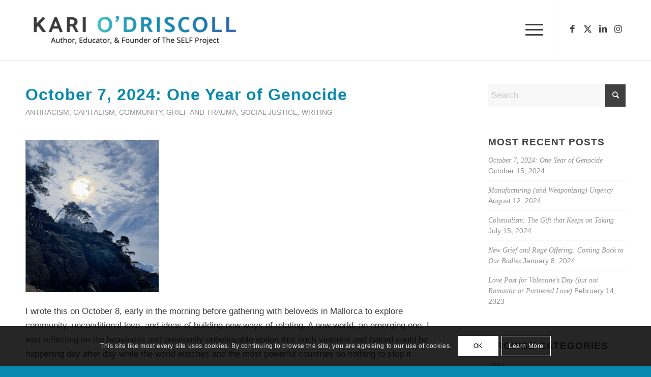

--- FILE ---
content_type: text/html; charset=UTF-8
request_url: https://kariodriscollwriter.com/category/social-justice-topics/social-justice/
body_size: 42650
content:
<!DOCTYPE html>
<html lang="en-US" class="html_stretched responsive av-preloader-active av-preloader-enabled  html_header_top html_logo_left html_main_nav_header html_menu_right html_large html_header_sticky html_header_shrinking_disabled html_mobile_menu_tablet html_header_searchicon_disabled html_content_align_center html_header_unstick_top html_header_stretch_disabled html_minimal_header html_minimal_header_shadow html_elegant-blog html_modern-blog html_av-submenu-hidden html_av-submenu-display-hover html_av-overlay-full html_av-submenu-clone html_entry_id_4086 av-cookies-consent-show-message-bar av-cookies-cookie-consent-enabled av-cookies-can-opt-out av-cookies-user-needs-accept-button avia-cookie-check-browser-settings av-no-preview av-default-lightbox html_text_menu_active av-mobile-menu-switch-default">
<head>
<meta charset="UTF-8" />


<!-- mobile setting -->
<meta name="viewport" content="width=device-width, initial-scale=1">

<!-- Scripts/CSS and wp_head hook -->
<meta name='robots' content='index, follow, max-image-preview:large, max-snippet:-1, max-video-preview:-1' />

				<script type='text/javascript'>

				function avia_cookie_check_sessionStorage()
				{
					//	FF throws error when all cookies blocked !!
					var sessionBlocked = false;
					try
					{
						var test = sessionStorage.getItem( 'aviaCookieRefused' ) != null;
					}
					catch(e)
					{
						sessionBlocked = true;
					}

					var aviaCookieRefused = ! sessionBlocked ? sessionStorage.getItem( 'aviaCookieRefused' ) : null;

					var html = document.getElementsByTagName('html')[0];

					/**
					 * Set a class to avoid calls to sessionStorage
					 */
					if( sessionBlocked || aviaCookieRefused )
					{
						if( html.className.indexOf('av-cookies-session-refused') < 0 )
						{
							html.className += ' av-cookies-session-refused';
						}
					}

					if( sessionBlocked || aviaCookieRefused || document.cookie.match(/aviaCookieConsent/) )
					{
						if( html.className.indexOf('av-cookies-user-silent-accept') >= 0 )
						{
							 html.className = html.className.replace(/\bav-cookies-user-silent-accept\b/g, '');
						}
					}
				}

				avia_cookie_check_sessionStorage();

			</script>
			
	<!-- This site is optimized with the Yoast SEO plugin v26.5 - https://yoast.com/wordpress/plugins/seo/ -->
	<title>Social Justice Archives &#8226; Kari O&#039;Driscoll</title>
	<link rel="canonical" href="https://kariodriscollwriter.com/category/social-justice-topics/social-justice/" />
	<link rel="next" href="https://kariodriscollwriter.com/category/social-justice-topics/social-justice/page/2/" />
	<meta property="og:locale" content="en_US" />
	<meta property="og:type" content="article" />
	<meta property="og:title" content="Social Justice Archives &#8226; Kari O&#039;Driscoll" />
	<meta property="og:url" content="https://kariodriscollwriter.com/category/social-justice-topics/social-justice/" />
	<meta property="og:site_name" content="Kari O&#039;Driscoll" />
	<meta property="og:image" content="https://kariodriscollwriter.com/wp-content/uploads/2020/09/kari-preview-image-logo2.jpg" />
	<meta property="og:image:width" content="800" />
	<meta property="og:image:height" content="619" />
	<meta property="og:image:type" content="image/jpeg" />
	<meta name="twitter:card" content="summary_large_image" />
	<meta name="twitter:site" content="@karilod" />
	<script type="application/ld+json" class="yoast-schema-graph">{"@context":"https://schema.org","@graph":[{"@type":"CollectionPage","@id":"https://kariodriscollwriter.com/category/social-justice-topics/social-justice/","url":"https://kariodriscollwriter.com/category/social-justice-topics/social-justice/","name":"Social Justice Archives &#8226; Kari O&#039;Driscoll","isPartOf":{"@id":"https://kariodriscollwriter.com/#website"},"primaryImageOfPage":{"@id":"https://kariodriscollwriter.com/category/social-justice-topics/social-justice/#primaryimage"},"image":{"@id":"https://kariodriscollwriter.com/category/social-justice-topics/social-justice/#primaryimage"},"thumbnailUrl":"https://kariodriscollwriter.com/wp-content/uploads/2024/10/Screenshot-2024-10-15-at-9.58.42 AM.png","breadcrumb":{"@id":"https://kariodriscollwriter.com/category/social-justice-topics/social-justice/#breadcrumb"},"inLanguage":"en-US"},{"@type":"ImageObject","inLanguage":"en-US","@id":"https://kariodriscollwriter.com/category/social-justice-topics/social-justice/#primaryimage","url":"https://kariodriscollwriter.com/wp-content/uploads/2024/10/Screenshot-2024-10-15-at-9.58.42 AM.png","contentUrl":"https://kariodriscollwriter.com/wp-content/uploads/2024/10/Screenshot-2024-10-15-at-9.58.42 AM.png","width":1282,"height":1470,"caption":"Image of a blue sky with wispy clouds and the sun blazing through and a steep mountain with palm trees silhouetted against the light"},{"@type":"BreadcrumbList","@id":"https://kariodriscollwriter.com/category/social-justice-topics/social-justice/#breadcrumb","itemListElement":[{"@type":"ListItem","position":1,"name":"Home","item":"https://kariodriscollwriter.com/home-2024/"},{"@type":"ListItem","position":2,"name":"Social Justice Topics","item":"https://kariodriscollwriter.com/category/social-justice-topics/"},{"@type":"ListItem","position":3,"name":"Social Justice"}]},{"@type":"WebSite","@id":"https://kariodriscollwriter.com/#website","url":"https://kariodriscollwriter.com/","name":"Kari O&#039;Driscoll","description":"Reconnecting to family and ourselves","publisher":{"@id":"https://kariodriscollwriter.com/#organization"},"potentialAction":[{"@type":"SearchAction","target":{"@type":"EntryPoint","urlTemplate":"https://kariodriscollwriter.com/?s={search_term_string}"},"query-input":{"@type":"PropertyValueSpecification","valueRequired":true,"valueName":"search_term_string"}}],"inLanguage":"en-US"},{"@type":"Organization","@id":"https://kariodriscollwriter.com/#organization","name":"Kari O'Driscoll","url":"https://kariodriscollwriter.com/","logo":{"@type":"ImageObject","inLanguage":"en-US","@id":"https://kariodriscollwriter.com/#/schema/logo/image/","url":"https://kariodriscollwriter.com/wp-content/uploads/2020/08/Kari_logo_var1100.png","contentUrl":"https://kariodriscollwriter.com/wp-content/uploads/2020/08/Kari_logo_var1100.png","width":1760,"height":485,"caption":"Kari O'Driscoll"},"image":{"@id":"https://kariodriscollwriter.com/#/schema/logo/image/"},"sameAs":["https://www.facebook.com/Kariodriscollauthor","https://x.com/karilod","https://www.instagram.com/karilod/","https://www.linkedin.com/in/kari-o-driscoll-b5ba3925/"]}]}</script>
	<!-- / Yoast SEO plugin. -->


<link rel="alternate" type="application/rss+xml" title="Kari O&#039;Driscoll &raquo; Feed" href="https://kariodriscollwriter.com/feed/" />
<link rel="alternate" type="application/rss+xml" title="Kari O&#039;Driscoll &raquo; Comments Feed" href="https://kariodriscollwriter.com/comments/feed/" />
<link rel="alternate" type="text/calendar" title="Kari O&#039;Driscoll &raquo; iCal Feed" href="https://kariodriscollwriter.com/events/?ical=1" />
<link rel="alternate" type="application/rss+xml" title="Kari O&#039;Driscoll &raquo; Social Justice Category Feed" href="https://kariodriscollwriter.com/category/social-justice-topics/social-justice/feed/" />
		<style>
			.lazyload,
			.lazyloading {
				max-width: 100%;
			}
		</style>
		
<!-- google webfont font replacement -->

			<script type='text/javascript'>

				(function() {

					/*	check if webfonts are disabled by user setting via cookie - or user must opt in.	*/
					var html = document.getElementsByTagName('html')[0];
					var cookie_check = html.className.indexOf('av-cookies-needs-opt-in') >= 0 || html.className.indexOf('av-cookies-can-opt-out') >= 0;
					var allow_continue = true;
					var silent_accept_cookie = html.className.indexOf('av-cookies-user-silent-accept') >= 0;

					if( cookie_check && ! silent_accept_cookie )
					{
						if( ! document.cookie.match(/aviaCookieConsent/) || html.className.indexOf('av-cookies-session-refused') >= 0 )
						{
							allow_continue = false;
						}
						else
						{
							if( ! document.cookie.match(/aviaPrivacyRefuseCookiesHideBar/) )
							{
								allow_continue = false;
							}
							else if( ! document.cookie.match(/aviaPrivacyEssentialCookiesEnabled/) )
							{
								allow_continue = false;
							}
							else if( document.cookie.match(/aviaPrivacyGoogleWebfontsDisabled/) )
							{
								allow_continue = false;
							}
						}
					}

					if( allow_continue )
					{
						var f = document.createElement('link');

						f.type 	= 'text/css';
						f.rel 	= 'stylesheet';
						f.href 	= 'https://fonts.googleapis.com/css?family=Roboto:100,400,700%7CAlice&display=auto';
						f.id 	= 'avia-google-webfont';

						document.getElementsByTagName('head')[0].appendChild(f);
					}
				})();

			</script>
			<style id='wp-img-auto-sizes-contain-inline-css' type='text/css'>
img:is([sizes=auto i],[sizes^="auto," i]){contain-intrinsic-size:3000px 1500px}
/*# sourceURL=wp-img-auto-sizes-contain-inline-css */
</style>
<style id='wp-emoji-styles-inline-css' type='text/css'>

	img.wp-smiley, img.emoji {
		display: inline !important;
		border: none !important;
		box-shadow: none !important;
		height: 1em !important;
		width: 1em !important;
		margin: 0 0.07em !important;
		vertical-align: -0.1em !important;
		background: none !important;
		padding: 0 !important;
	}
/*# sourceURL=wp-emoji-styles-inline-css */
</style>
<link rel='stylesheet' id='wp-block-library-css' href='https://kariodriscollwriter.com/wp-includes/css/dist/block-library/style.min.css?ver=6.9' type='text/css' media='all' />
<style id='global-styles-inline-css' type='text/css'>
:root{--wp--preset--aspect-ratio--square: 1;--wp--preset--aspect-ratio--4-3: 4/3;--wp--preset--aspect-ratio--3-4: 3/4;--wp--preset--aspect-ratio--3-2: 3/2;--wp--preset--aspect-ratio--2-3: 2/3;--wp--preset--aspect-ratio--16-9: 16/9;--wp--preset--aspect-ratio--9-16: 9/16;--wp--preset--color--black: #000000;--wp--preset--color--cyan-bluish-gray: #abb8c3;--wp--preset--color--white: #ffffff;--wp--preset--color--pale-pink: #f78da7;--wp--preset--color--vivid-red: #cf2e2e;--wp--preset--color--luminous-vivid-orange: #ff6900;--wp--preset--color--luminous-vivid-amber: #fcb900;--wp--preset--color--light-green-cyan: #7bdcb5;--wp--preset--color--vivid-green-cyan: #00d084;--wp--preset--color--pale-cyan-blue: #8ed1fc;--wp--preset--color--vivid-cyan-blue: #0693e3;--wp--preset--color--vivid-purple: #9b51e0;--wp--preset--color--metallic-red: #b02b2c;--wp--preset--color--maximum-yellow-red: #edae44;--wp--preset--color--yellow-sun: #eeee22;--wp--preset--color--palm-leaf: #83a846;--wp--preset--color--aero: #7bb0e7;--wp--preset--color--old-lavender: #745f7e;--wp--preset--color--steel-teal: #5f8789;--wp--preset--color--raspberry-pink: #d65799;--wp--preset--color--medium-turquoise: #4ecac2;--wp--preset--gradient--vivid-cyan-blue-to-vivid-purple: linear-gradient(135deg,rgb(6,147,227) 0%,rgb(155,81,224) 100%);--wp--preset--gradient--light-green-cyan-to-vivid-green-cyan: linear-gradient(135deg,rgb(122,220,180) 0%,rgb(0,208,130) 100%);--wp--preset--gradient--luminous-vivid-amber-to-luminous-vivid-orange: linear-gradient(135deg,rgb(252,185,0) 0%,rgb(255,105,0) 100%);--wp--preset--gradient--luminous-vivid-orange-to-vivid-red: linear-gradient(135deg,rgb(255,105,0) 0%,rgb(207,46,46) 100%);--wp--preset--gradient--very-light-gray-to-cyan-bluish-gray: linear-gradient(135deg,rgb(238,238,238) 0%,rgb(169,184,195) 100%);--wp--preset--gradient--cool-to-warm-spectrum: linear-gradient(135deg,rgb(74,234,220) 0%,rgb(151,120,209) 20%,rgb(207,42,186) 40%,rgb(238,44,130) 60%,rgb(251,105,98) 80%,rgb(254,248,76) 100%);--wp--preset--gradient--blush-light-purple: linear-gradient(135deg,rgb(255,206,236) 0%,rgb(152,150,240) 100%);--wp--preset--gradient--blush-bordeaux: linear-gradient(135deg,rgb(254,205,165) 0%,rgb(254,45,45) 50%,rgb(107,0,62) 100%);--wp--preset--gradient--luminous-dusk: linear-gradient(135deg,rgb(255,203,112) 0%,rgb(199,81,192) 50%,rgb(65,88,208) 100%);--wp--preset--gradient--pale-ocean: linear-gradient(135deg,rgb(255,245,203) 0%,rgb(182,227,212) 50%,rgb(51,167,181) 100%);--wp--preset--gradient--electric-grass: linear-gradient(135deg,rgb(202,248,128) 0%,rgb(113,206,126) 100%);--wp--preset--gradient--midnight: linear-gradient(135deg,rgb(2,3,129) 0%,rgb(40,116,252) 100%);--wp--preset--font-size--small: 1rem;--wp--preset--font-size--medium: 1.125rem;--wp--preset--font-size--large: 1.75rem;--wp--preset--font-size--x-large: clamp(1.75rem, 3vw, 2.25rem);--wp--preset--spacing--20: 0.44rem;--wp--preset--spacing--30: 0.67rem;--wp--preset--spacing--40: 1rem;--wp--preset--spacing--50: 1.5rem;--wp--preset--spacing--60: 2.25rem;--wp--preset--spacing--70: 3.38rem;--wp--preset--spacing--80: 5.06rem;--wp--preset--shadow--natural: 6px 6px 9px rgba(0, 0, 0, 0.2);--wp--preset--shadow--deep: 12px 12px 50px rgba(0, 0, 0, 0.4);--wp--preset--shadow--sharp: 6px 6px 0px rgba(0, 0, 0, 0.2);--wp--preset--shadow--outlined: 6px 6px 0px -3px rgb(255, 255, 255), 6px 6px rgb(0, 0, 0);--wp--preset--shadow--crisp: 6px 6px 0px rgb(0, 0, 0);}:root { --wp--style--global--content-size: 800px;--wp--style--global--wide-size: 1130px; }:where(body) { margin: 0; }.wp-site-blocks > .alignleft { float: left; margin-right: 2em; }.wp-site-blocks > .alignright { float: right; margin-left: 2em; }.wp-site-blocks > .aligncenter { justify-content: center; margin-left: auto; margin-right: auto; }:where(.is-layout-flex){gap: 0.5em;}:where(.is-layout-grid){gap: 0.5em;}.is-layout-flow > .alignleft{float: left;margin-inline-start: 0;margin-inline-end: 2em;}.is-layout-flow > .alignright{float: right;margin-inline-start: 2em;margin-inline-end: 0;}.is-layout-flow > .aligncenter{margin-left: auto !important;margin-right: auto !important;}.is-layout-constrained > .alignleft{float: left;margin-inline-start: 0;margin-inline-end: 2em;}.is-layout-constrained > .alignright{float: right;margin-inline-start: 2em;margin-inline-end: 0;}.is-layout-constrained > .aligncenter{margin-left: auto !important;margin-right: auto !important;}.is-layout-constrained > :where(:not(.alignleft):not(.alignright):not(.alignfull)){max-width: var(--wp--style--global--content-size);margin-left: auto !important;margin-right: auto !important;}.is-layout-constrained > .alignwide{max-width: var(--wp--style--global--wide-size);}body .is-layout-flex{display: flex;}.is-layout-flex{flex-wrap: wrap;align-items: center;}.is-layout-flex > :is(*, div){margin: 0;}body .is-layout-grid{display: grid;}.is-layout-grid > :is(*, div){margin: 0;}body{padding-top: 0px;padding-right: 0px;padding-bottom: 0px;padding-left: 0px;}a:where(:not(.wp-element-button)){text-decoration: underline;}:root :where(.wp-element-button, .wp-block-button__link){background-color: #32373c;border-width: 0;color: #fff;font-family: inherit;font-size: inherit;font-style: inherit;font-weight: inherit;letter-spacing: inherit;line-height: inherit;padding-top: calc(0.667em + 2px);padding-right: calc(1.333em + 2px);padding-bottom: calc(0.667em + 2px);padding-left: calc(1.333em + 2px);text-decoration: none;text-transform: inherit;}.has-black-color{color: var(--wp--preset--color--black) !important;}.has-cyan-bluish-gray-color{color: var(--wp--preset--color--cyan-bluish-gray) !important;}.has-white-color{color: var(--wp--preset--color--white) !important;}.has-pale-pink-color{color: var(--wp--preset--color--pale-pink) !important;}.has-vivid-red-color{color: var(--wp--preset--color--vivid-red) !important;}.has-luminous-vivid-orange-color{color: var(--wp--preset--color--luminous-vivid-orange) !important;}.has-luminous-vivid-amber-color{color: var(--wp--preset--color--luminous-vivid-amber) !important;}.has-light-green-cyan-color{color: var(--wp--preset--color--light-green-cyan) !important;}.has-vivid-green-cyan-color{color: var(--wp--preset--color--vivid-green-cyan) !important;}.has-pale-cyan-blue-color{color: var(--wp--preset--color--pale-cyan-blue) !important;}.has-vivid-cyan-blue-color{color: var(--wp--preset--color--vivid-cyan-blue) !important;}.has-vivid-purple-color{color: var(--wp--preset--color--vivid-purple) !important;}.has-metallic-red-color{color: var(--wp--preset--color--metallic-red) !important;}.has-maximum-yellow-red-color{color: var(--wp--preset--color--maximum-yellow-red) !important;}.has-yellow-sun-color{color: var(--wp--preset--color--yellow-sun) !important;}.has-palm-leaf-color{color: var(--wp--preset--color--palm-leaf) !important;}.has-aero-color{color: var(--wp--preset--color--aero) !important;}.has-old-lavender-color{color: var(--wp--preset--color--old-lavender) !important;}.has-steel-teal-color{color: var(--wp--preset--color--steel-teal) !important;}.has-raspberry-pink-color{color: var(--wp--preset--color--raspberry-pink) !important;}.has-medium-turquoise-color{color: var(--wp--preset--color--medium-turquoise) !important;}.has-black-background-color{background-color: var(--wp--preset--color--black) !important;}.has-cyan-bluish-gray-background-color{background-color: var(--wp--preset--color--cyan-bluish-gray) !important;}.has-white-background-color{background-color: var(--wp--preset--color--white) !important;}.has-pale-pink-background-color{background-color: var(--wp--preset--color--pale-pink) !important;}.has-vivid-red-background-color{background-color: var(--wp--preset--color--vivid-red) !important;}.has-luminous-vivid-orange-background-color{background-color: var(--wp--preset--color--luminous-vivid-orange) !important;}.has-luminous-vivid-amber-background-color{background-color: var(--wp--preset--color--luminous-vivid-amber) !important;}.has-light-green-cyan-background-color{background-color: var(--wp--preset--color--light-green-cyan) !important;}.has-vivid-green-cyan-background-color{background-color: var(--wp--preset--color--vivid-green-cyan) !important;}.has-pale-cyan-blue-background-color{background-color: var(--wp--preset--color--pale-cyan-blue) !important;}.has-vivid-cyan-blue-background-color{background-color: var(--wp--preset--color--vivid-cyan-blue) !important;}.has-vivid-purple-background-color{background-color: var(--wp--preset--color--vivid-purple) !important;}.has-metallic-red-background-color{background-color: var(--wp--preset--color--metallic-red) !important;}.has-maximum-yellow-red-background-color{background-color: var(--wp--preset--color--maximum-yellow-red) !important;}.has-yellow-sun-background-color{background-color: var(--wp--preset--color--yellow-sun) !important;}.has-palm-leaf-background-color{background-color: var(--wp--preset--color--palm-leaf) !important;}.has-aero-background-color{background-color: var(--wp--preset--color--aero) !important;}.has-old-lavender-background-color{background-color: var(--wp--preset--color--old-lavender) !important;}.has-steel-teal-background-color{background-color: var(--wp--preset--color--steel-teal) !important;}.has-raspberry-pink-background-color{background-color: var(--wp--preset--color--raspberry-pink) !important;}.has-medium-turquoise-background-color{background-color: var(--wp--preset--color--medium-turquoise) !important;}.has-black-border-color{border-color: var(--wp--preset--color--black) !important;}.has-cyan-bluish-gray-border-color{border-color: var(--wp--preset--color--cyan-bluish-gray) !important;}.has-white-border-color{border-color: var(--wp--preset--color--white) !important;}.has-pale-pink-border-color{border-color: var(--wp--preset--color--pale-pink) !important;}.has-vivid-red-border-color{border-color: var(--wp--preset--color--vivid-red) !important;}.has-luminous-vivid-orange-border-color{border-color: var(--wp--preset--color--luminous-vivid-orange) !important;}.has-luminous-vivid-amber-border-color{border-color: var(--wp--preset--color--luminous-vivid-amber) !important;}.has-light-green-cyan-border-color{border-color: var(--wp--preset--color--light-green-cyan) !important;}.has-vivid-green-cyan-border-color{border-color: var(--wp--preset--color--vivid-green-cyan) !important;}.has-pale-cyan-blue-border-color{border-color: var(--wp--preset--color--pale-cyan-blue) !important;}.has-vivid-cyan-blue-border-color{border-color: var(--wp--preset--color--vivid-cyan-blue) !important;}.has-vivid-purple-border-color{border-color: var(--wp--preset--color--vivid-purple) !important;}.has-metallic-red-border-color{border-color: var(--wp--preset--color--metallic-red) !important;}.has-maximum-yellow-red-border-color{border-color: var(--wp--preset--color--maximum-yellow-red) !important;}.has-yellow-sun-border-color{border-color: var(--wp--preset--color--yellow-sun) !important;}.has-palm-leaf-border-color{border-color: var(--wp--preset--color--palm-leaf) !important;}.has-aero-border-color{border-color: var(--wp--preset--color--aero) !important;}.has-old-lavender-border-color{border-color: var(--wp--preset--color--old-lavender) !important;}.has-steel-teal-border-color{border-color: var(--wp--preset--color--steel-teal) !important;}.has-raspberry-pink-border-color{border-color: var(--wp--preset--color--raspberry-pink) !important;}.has-medium-turquoise-border-color{border-color: var(--wp--preset--color--medium-turquoise) !important;}.has-vivid-cyan-blue-to-vivid-purple-gradient-background{background: var(--wp--preset--gradient--vivid-cyan-blue-to-vivid-purple) !important;}.has-light-green-cyan-to-vivid-green-cyan-gradient-background{background: var(--wp--preset--gradient--light-green-cyan-to-vivid-green-cyan) !important;}.has-luminous-vivid-amber-to-luminous-vivid-orange-gradient-background{background: var(--wp--preset--gradient--luminous-vivid-amber-to-luminous-vivid-orange) !important;}.has-luminous-vivid-orange-to-vivid-red-gradient-background{background: var(--wp--preset--gradient--luminous-vivid-orange-to-vivid-red) !important;}.has-very-light-gray-to-cyan-bluish-gray-gradient-background{background: var(--wp--preset--gradient--very-light-gray-to-cyan-bluish-gray) !important;}.has-cool-to-warm-spectrum-gradient-background{background: var(--wp--preset--gradient--cool-to-warm-spectrum) !important;}.has-blush-light-purple-gradient-background{background: var(--wp--preset--gradient--blush-light-purple) !important;}.has-blush-bordeaux-gradient-background{background: var(--wp--preset--gradient--blush-bordeaux) !important;}.has-luminous-dusk-gradient-background{background: var(--wp--preset--gradient--luminous-dusk) !important;}.has-pale-ocean-gradient-background{background: var(--wp--preset--gradient--pale-ocean) !important;}.has-electric-grass-gradient-background{background: var(--wp--preset--gradient--electric-grass) !important;}.has-midnight-gradient-background{background: var(--wp--preset--gradient--midnight) !important;}.has-small-font-size{font-size: var(--wp--preset--font-size--small) !important;}.has-medium-font-size{font-size: var(--wp--preset--font-size--medium) !important;}.has-large-font-size{font-size: var(--wp--preset--font-size--large) !important;}.has-x-large-font-size{font-size: var(--wp--preset--font-size--x-large) !important;}
/*# sourceURL=global-styles-inline-css */
</style>

<link rel='stylesheet' id='convertkit-broadcasts-css' href='https://kariodriscollwriter.com/wp-content/plugins/convertkit/resources/frontend/css/broadcasts.css?ver=3.1.2' type='text/css' media='all' />
<link rel='stylesheet' id='convertkit-button-css' href='https://kariodriscollwriter.com/wp-content/plugins/convertkit/resources/frontend/css/button.css?ver=3.1.2' type='text/css' media='all' />
<style id='wp-block-button-inline-css' type='text/css'>
.wp-block-button__link{align-content:center;box-sizing:border-box;cursor:pointer;display:inline-block;height:100%;text-align:center;word-break:break-word}.wp-block-button__link.aligncenter{text-align:center}.wp-block-button__link.alignright{text-align:right}:where(.wp-block-button__link){border-radius:9999px;box-shadow:none;padding:calc(.667em + 2px) calc(1.333em + 2px);text-decoration:none}.wp-block-button[style*=text-decoration] .wp-block-button__link{text-decoration:inherit}.wp-block-buttons>.wp-block-button.has-custom-width{max-width:none}.wp-block-buttons>.wp-block-button.has-custom-width .wp-block-button__link{width:100%}.wp-block-buttons>.wp-block-button.has-custom-font-size .wp-block-button__link{font-size:inherit}.wp-block-buttons>.wp-block-button.wp-block-button__width-25{width:calc(25% - var(--wp--style--block-gap, .5em)*.75)}.wp-block-buttons>.wp-block-button.wp-block-button__width-50{width:calc(50% - var(--wp--style--block-gap, .5em)*.5)}.wp-block-buttons>.wp-block-button.wp-block-button__width-75{width:calc(75% - var(--wp--style--block-gap, .5em)*.25)}.wp-block-buttons>.wp-block-button.wp-block-button__width-100{flex-basis:100%;width:100%}.wp-block-buttons.is-vertical>.wp-block-button.wp-block-button__width-25{width:25%}.wp-block-buttons.is-vertical>.wp-block-button.wp-block-button__width-50{width:50%}.wp-block-buttons.is-vertical>.wp-block-button.wp-block-button__width-75{width:75%}.wp-block-button.is-style-squared,.wp-block-button__link.wp-block-button.is-style-squared{border-radius:0}.wp-block-button.no-border-radius,.wp-block-button__link.no-border-radius{border-radius:0!important}:root :where(.wp-block-button .wp-block-button__link.is-style-outline),:root :where(.wp-block-button.is-style-outline>.wp-block-button__link){border:2px solid;padding:.667em 1.333em}:root :where(.wp-block-button .wp-block-button__link.is-style-outline:not(.has-text-color)),:root :where(.wp-block-button.is-style-outline>.wp-block-button__link:not(.has-text-color)){color:currentColor}:root :where(.wp-block-button .wp-block-button__link.is-style-outline:not(.has-background)),:root :where(.wp-block-button.is-style-outline>.wp-block-button__link:not(.has-background)){background-color:initial;background-image:none}
/*# sourceURL=https://kariodriscollwriter.com/wp-includes/blocks/button/style.min.css */
</style>
<link rel='stylesheet' id='convertkit-form-css' href='https://kariodriscollwriter.com/wp-content/plugins/convertkit/resources/frontend/css/form.css?ver=3.1.2' type='text/css' media='all' />
<link rel='stylesheet' id='convertkit-form-builder-field-css' href='https://kariodriscollwriter.com/wp-content/plugins/convertkit/resources/frontend/css/form-builder.css?ver=3.1.2' type='text/css' media='all' />
<link rel='stylesheet' id='convertkit-form-builder-css' href='https://kariodriscollwriter.com/wp-content/plugins/convertkit/resources/frontend/css/form-builder.css?ver=3.1.2' type='text/css' media='all' />
<link rel='stylesheet' id='avia-merged-styles-css' href='https://kariodriscollwriter.com/wp-content/uploads/dynamic_avia/avia-merged-styles-49d54e231c9492622b10227d93cf94fe---67ad6bf843316.css' type='text/css' media='all' />
<script type="text/javascript" src="https://kariodriscollwriter.com/wp-includes/js/jquery/jquery.min.js?ver=3.7.1" id="jquery-core-js"></script>
<script type="text/javascript" src="https://kariodriscollwriter.com/wp-includes/js/jquery/jquery-migrate.min.js?ver=3.4.1" id="jquery-migrate-js"></script>
<script type="text/javascript" src="https://kariodriscollwriter.com/wp-content/uploads/dynamic_avia/avia-head-scripts-d73a0d4e3379767a508e1451e323f2e8---67ad6bf8746d2.js" id="avia-head-scripts-js"></script>
<link rel="https://api.w.org/" href="https://kariodriscollwriter.com/wp-json/" /><link rel="alternate" title="JSON" type="application/json" href="https://kariodriscollwriter.com/wp-json/wp/v2/categories/1072" /><link rel="EditURI" type="application/rsd+xml" title="RSD" href="https://kariodriscollwriter.com/xmlrpc.php?rsd" />
<meta name="generator" content="WordPress 6.9" />
<meta name="tec-api-version" content="v1"><meta name="tec-api-origin" content="https://kariodriscollwriter.com"><link rel="alternate" href="https://kariodriscollwriter.com/wp-json/tribe/events/v1/" />		<script>
			document.documentElement.className = document.documentElement.className.replace('no-js', 'js');
		</script>
				<style>
			.no-js img.lazyload {
				display: none;
			}

			figure.wp-block-image img.lazyloading {
				min-width: 150px;
			}

			.lazyload,
			.lazyloading {
				--smush-placeholder-width: 100px;
				--smush-placeholder-aspect-ratio: 1/1;
				width: var(--smush-image-width, var(--smush-placeholder-width)) !important;
				aspect-ratio: var(--smush-image-aspect-ratio, var(--smush-placeholder-aspect-ratio)) !important;
			}

						.lazyload, .lazyloading {
				opacity: 0;
			}

			.lazyloaded {
				opacity: 1;
				transition: opacity 400ms;
				transition-delay: 0ms;
			}

					</style>
		<link rel="profile" href="https://gmpg.org/xfn/11" />
<link rel="alternate" type="application/rss+xml" title="Kari O&#039;Driscoll RSS2 Feed" href="https://kariodriscollwriter.com/feed/" />
<link rel="pingback" href="https://kariodriscollwriter.com/xmlrpc.php" />
<!--[if lt IE 9]><script src="https://kariodriscollwriter.com/wp-content/themes/enfold/js/html5shiv.js"></script><![endif]-->
<link rel="icon" href="https://kariodriscollwriter.com/wp-content/uploads/2020/09/Kari_logo_var5100-80x80.png" type="image/png">

<!-- To speed up the rendering and to display the site as fast as possible to the user we include some styles and scripts for above the fold content inline -->
<script type="text/javascript">'use strict';var avia_is_mobile=!1;if(/Android|webOS|iPhone|iPad|iPod|BlackBerry|IEMobile|Opera Mini/i.test(navigator.userAgent)&&'ontouchstart' in document.documentElement){avia_is_mobile=!0;document.documentElement.className+=' avia_mobile '}
else{document.documentElement.className+=' avia_desktop '};document.documentElement.className+=' js_active ';(function(){var e=['-webkit-','-moz-','-ms-',''],n='',o=!1,a=!1;for(var t in e){if(e[t]+'transform' in document.documentElement.style){o=!0;n=e[t]+'transform'};if(e[t]+'perspective' in document.documentElement.style){a=!0}};if(o){document.documentElement.className+=' avia_transform '};if(a){document.documentElement.className+=' avia_transform3d '};if(typeof document.getElementsByClassName=='function'&&typeof document.documentElement.getBoundingClientRect=='function'&&avia_is_mobile==!1){if(n&&window.innerHeight>0){setTimeout(function(){var e=0,o={},a=0,t=document.getElementsByClassName('av-parallax'),i=window.pageYOffset||document.documentElement.scrollTop;for(e=0;e<t.length;e++){t[e].style.top='0px';o=t[e].getBoundingClientRect();a=Math.ceil((window.innerHeight+i-o.top)*0.3);t[e].style[n]='translate(0px, '+a+'px)';t[e].style.top='auto';t[e].className+=' enabled-parallax '}},50)}}})();</script>		<style type="text/css" id="wp-custom-css">
			.av_minimal_header #header_main .container {
    max-width: 1560px !important;
}		</style>
		<style type="text/css">
		@font-face {font-family: 'entypo-fontello'; font-weight: normal; font-style: normal; font-display: auto;
		src: url('https://kariodriscollwriter.com/wp-content/themes/enfold/config-templatebuilder/avia-template-builder/assets/fonts/entypo-fontello.woff2') format('woff2'),
		url('https://kariodriscollwriter.com/wp-content/themes/enfold/config-templatebuilder/avia-template-builder/assets/fonts/entypo-fontello.woff') format('woff'),
		url('https://kariodriscollwriter.com/wp-content/themes/enfold/config-templatebuilder/avia-template-builder/assets/fonts/entypo-fontello.ttf') format('truetype'),
		url('https://kariodriscollwriter.com/wp-content/themes/enfold/config-templatebuilder/avia-template-builder/assets/fonts/entypo-fontello.svg#entypo-fontello') format('svg'),
		url('https://kariodriscollwriter.com/wp-content/themes/enfold/config-templatebuilder/avia-template-builder/assets/fonts/entypo-fontello.eot'),
		url('https://kariodriscollwriter.com/wp-content/themes/enfold/config-templatebuilder/avia-template-builder/assets/fonts/entypo-fontello.eot?#iefix') format('embedded-opentype');
		} #top .avia-font-entypo-fontello, body .avia-font-entypo-fontello, html body [data-av_iconfont='entypo-fontello']:before{ font-family: 'entypo-fontello'; }
		
		@font-face {font-family: 'light_'; font-weight: normal; font-style: normal; font-display: auto;
		src: url('https://kariodriscollwriter.com/wp-content/uploads/avia_fonts/light_/light_.woff2') format('woff2'),
		url('https://kariodriscollwriter.com/wp-content/uploads/avia_fonts/light_/light_.woff') format('woff'),
		url('https://kariodriscollwriter.com/wp-content/uploads/avia_fonts/light_/light_.ttf') format('truetype'),
		url('https://kariodriscollwriter.com/wp-content/uploads/avia_fonts/light_/light_.svg#light_') format('svg'),
		url('https://kariodriscollwriter.com/wp-content/uploads/avia_fonts/light_/light_.eot'),
		url('https://kariodriscollwriter.com/wp-content/uploads/avia_fonts/light_/light_.eot?#iefix') format('embedded-opentype');
		} #top .avia-font-light_, body .avia-font-light_, html body [data-av_iconfont='light_']:before{ font-family: 'light_'; }
		</style>

<!--
Debugging Info for Theme support: 

Theme: Enfold
Version: 5.7
Installed: enfold
AviaFramework Version: 5.6
AviaBuilder Version: 5.3
aviaElementManager Version: 1.0.1
- - - - - - - - - - -
ChildTheme: Enfold Child
ChildTheme Version: 1.0
ChildTheme Installed: enfold

- - - - - - - - - - -
ML:256-PU:35-PLA:10
WP:6.9
Compress: CSS:all theme files - JS:all theme files
Updates: enabled - token has changed and not verified
PLAu:9
-->
</head>

<body id="top" class="archive category category-social-justice category-1072 wp-theme-enfold wp-child-theme-enfold-child stretched no_sidebar_border rtl_columns av-curtain-numeric roboto alice tribe-no-js avia-responsive-images-support" itemscope="itemscope" itemtype="https://schema.org/WebPage" >

	<div class='av-siteloader-wrap  av-transition-with-logo'><div class="av-siteloader-inner"><div class="av-siteloader-cell"><img class='av-preloading-logo lazyload' data-src='https://kariodriscollwriter.com/wp-content/uploads/2020/08/Kari_logo_var2100-180x180.png' alt='Loading' title='Loading' src='[data-uri]' style='--smush-placeholder-width: 180px; --smush-placeholder-aspect-ratio: 180/180;' /><div class="av-siteloader"><div class="av-siteloader-extra"></div></div></div></div></div>
	<div id='wrap_all'>

	
<header id='header' class='all_colors header_color light_bg_color  av_header_top av_logo_left av_main_nav_header av_menu_right av_large av_header_sticky av_header_shrinking_disabled av_header_stretch_disabled av_mobile_menu_tablet av_header_searchicon_disabled av_header_unstick_top av_minimal_header av_minimal_header_shadow av_bottom_nav_disabled  av_alternate_logo_active av_header_border_disabled' data-av_shrink_factor='50' role="banner" itemscope="itemscope" itemtype="https://schema.org/WPHeader" >

		<div  id='header_main' class='container_wrap container_wrap_logo'>

        <div class='container av-logo-container'><div class='inner-container'><span class='logo avia-standard-logo'><a href='https://kariodriscollwriter.com/' class='' aria-label='web-logo-Kari' title='web-logo-Kari'><img data-src="https://kariodriscollwriter.com/wp-content/uploads/2020/08/web-logo-Kari.png" data-srcset="https://kariodriscollwriter.com/wp-content/uploads/2020/08/web-logo-Kari.png 550w, https://kariodriscollwriter.com/wp-content/uploads/2020/08/web-logo-Kari-300x70.png 300w" data-sizes="(max-width: 550px) 100vw, 550px" height="100" width="300" alt='Kari O&#039;Driscoll' title='web-logo-Kari' src="[data-uri]" class="lazyload" style="--smush-placeholder-width: 300px; --smush-placeholder-aspect-ratio: 300/100;" /></a></span><nav class='main_menu' data-selectname='Select a page'  role="navigation" itemscope="itemscope" itemtype="https://schema.org/SiteNavigationElement" ><div class="avia-menu av-main-nav-wrap av_menu_icon_beside"><ul role="menu" class="menu av-main-nav" id="avia-menu"><li role="menuitem" id="menu-item-4097" class="menu-item menu-item-type-post_type menu-item-object-page menu-item-home menu-item-top-level menu-item-top-level-1"><a href="https://kariodriscollwriter.com/" itemprop="url" tabindex="0"><span class="avia-bullet"></span><span class="avia-menu-text">Home</span><span class="avia-menu-fx"><span class="avia-arrow-wrap"><span class="avia-arrow"></span></span></span></a></li>
<li role="menuitem" id="menu-item-1909" class="menu-item menu-item-type-post_type menu-item-object-page menu-item-top-level menu-item-top-level-2"><a href="https://kariodriscollwriter.com/kari/" itemprop="url" tabindex="0"><span class="avia-bullet"></span><span class="avia-menu-text">About</span><span class="avia-menu-fx"><span class="avia-arrow-wrap"><span class="avia-arrow"></span></span></span></a></li>
<li role="menuitem" id="menu-item-1910" class="menu-item menu-item-type-post_type menu-item-object-page menu-item-top-level menu-item-top-level-3"><a href="https://kariodriscollwriter.com/books/" itemprop="url" tabindex="0"><span class="avia-bullet"></span><span class="avia-menu-text">Books, Anthologies, Essays</span><span class="avia-menu-fx"><span class="avia-arrow-wrap"><span class="avia-arrow"></span></span></span></a></li>
<li role="menuitem" id="menu-item-1911" class="menu-item menu-item-type-post_type menu-item-object-page menu-item-top-level menu-item-top-level-4"><a href="https://kariodriscollwriter.com/my-work/" itemprop="url" tabindex="0"><span class="avia-bullet"></span><span class="avia-menu-text">My Work/Offerings</span><span class="avia-menu-fx"><span class="avia-arrow-wrap"><span class="avia-arrow"></span></span></span></a></li>
<li role="menuitem" id="menu-item-1913" class="menu-item menu-item-type-post_type menu-item-object-page menu-item-top-level menu-item-top-level-5"><a href="https://kariodriscollwriter.com/blog/" itemprop="url" tabindex="0"><span class="avia-bullet"></span><span class="avia-menu-text">The Writing Life Blog</span><span class="avia-menu-fx"><span class="avia-arrow-wrap"><span class="avia-arrow"></span></span></span></a></li>
<li role="menuitem" id="menu-item-1912" class="menu-item menu-item-type-post_type menu-item-object-page menu-item-top-level menu-item-top-level-6"><a href="https://kariodriscollwriter.com/press/" itemprop="url" tabindex="0"><span class="avia-bullet"></span><span class="avia-menu-text">Press/Media</span><span class="avia-menu-fx"><span class="avia-arrow-wrap"><span class="avia-arrow"></span></span></span></a></li>
<li role="menuitem" id="menu-item-1907" class="menu-item menu-item-type-post_type menu-item-object-page menu-item-top-level menu-item-top-level-7"><a href="https://kariodriscollwriter.com/events/" itemprop="url" tabindex="0"><span class="avia-bullet"></span><span class="avia-menu-text">Events</span><span class="avia-menu-fx"><span class="avia-arrow-wrap"><span class="avia-arrow"></span></span></span></a></li>
<li class="av-burger-menu-main menu-item-avia-special " role="menuitem">
	        			<a href="#" aria-label="Menu" aria-hidden="false">
							<span class="av-hamburger av-hamburger--spin av-js-hamburger">
								<span class="av-hamburger-box">
						          <span class="av-hamburger-inner"></span>
						          <strong>Menu</strong>
								</span>
							</span>
							<span class="avia_hidden_link_text">Menu</span>
						</a>
	        		   </li></ul></div><ul class='noLightbox social_bookmarks icon_count_4'><li class='social_bookmarks_facebook av-social-link-facebook social_icon_1'><a target="_blank" aria-label="Link to Facebook" href='https://www.facebook.com/Kariodriscollauthor' aria-hidden='false' data-av_icon='' data-av_iconfont='entypo-fontello' title='Facebook' rel="noopener"><span class='avia_hidden_link_text'>Facebook</span></a></li><li class='social_bookmarks_twitter av-social-link-twitter social_icon_2'><a target="_blank" aria-label="Link to X" href='https://twitter.com/karilod' aria-hidden='false' data-av_icon='' data-av_iconfont='entypo-fontello' title='X' rel="noopener"><span class='avia_hidden_link_text'>X</span></a></li><li class='social_bookmarks_linkedin av-social-link-linkedin social_icon_3'><a target="_blank" aria-label="Link to LinkedIn" href='https://www.linkedin.com/in/kari-o-driscoll-b5ba3925/' aria-hidden='false' data-av_icon='' data-av_iconfont='entypo-fontello' title='LinkedIn' rel="noopener"><span class='avia_hidden_link_text'>LinkedIn</span></a></li><li class='social_bookmarks_instagram av-social-link-instagram social_icon_4'><a target="_blank" aria-label="Link to Instagram" href='https://www.instagram.com/karilod/' aria-hidden='false' data-av_icon='' data-av_iconfont='entypo-fontello' title='Instagram' rel="noopener"><span class='avia_hidden_link_text'>Instagram</span></a></li></ul></nav></div> </div> 
		<!-- end container_wrap-->
		</div>
<div class="header_bg"></div>
<!-- end header -->
</header>

	<div id='main' class='all_colors' data-scroll-offset='116'>

	
		<div class='container_wrap container_wrap_first main_color sidebar_right'>

			<div class='container template-blog '>

				<main class='content av-content-small alpha units av-main-archive'  role="main" itemprop="mainContentOfPage" itemscope="itemscope" itemtype="https://schema.org/Blog" >

					<article class="post-entry post-entry-type-standard post-entry-4086 post-loop-1 post-parity-odd custom with-slider post-4086 post type-post status-publish format-standard has-post-thumbnail hentry category-antiracism category-capitalism category-community-2 category-grief-and-trauma category-social-justice category-writing tag-abolitionnow tag-freepalestine tag-genocide tag-liberation"  itemscope="itemscope" itemtype="https://schema.org/BlogPosting" itemprop="blogPost" ><div class="blog-meta"></div><div class='entry-content-wrapper clearfix standard-content'><header class="entry-content-header"><div class="av-heading-wrapper"><h2 class='post-title entry-title '  itemprop="headline" ><a href="https://kariodriscollwriter.com/2024/10/15/october-7-2024-one-year-of-genocide/" rel="bookmark" title="Permanent Link: October 7, 2024: One Year of Genocide">October 7, 2024: One Year of Genocide<span class="post-format-icon minor-meta"></span></a></h2><span class="blog-categories minor-meta"><a href="https://kariodriscollwriter.com/category/social-justice-topics/antiracism/" rel="tag">Antiracism</a>, <a href="https://kariodriscollwriter.com/category/social-justice-topics/capitalism/" rel="tag">Capitalism</a>, <a href="https://kariodriscollwriter.com/category/community/community-2/" rel="tag">Community</a>, <a href="https://kariodriscollwriter.com/category/individual-growth-well-being/grief-and-trauma/" rel="tag">Grief and Trauma</a>, <a href="https://kariodriscollwriter.com/category/social-justice-topics/social-justice/" rel="tag">Social Justice</a>, <a href="https://kariodriscollwriter.com/category/writing/" rel="tag">Writing</a></span></div></header><span class="av-vertical-delimiter"></span><div class="entry-content"  itemprop="text" ><p><img decoding="async" class="alignnone size-medium wp-image-4087 lazyload" data-src="https://kariodriscollwriter.com/wp-content/uploads/2024/10/Screenshot-2024-10-15-at-9.58.42 AM-262x300.png" alt="Image of a blue sky with wispy clouds and the sun blazing through and a steep mountain with palm trees silhouetted against the light" width="262" height="300" data-srcset="https://kariodriscollwriter.com/wp-content/uploads/2024/10/Screenshot-2024-10-15-at-9.58.42 AM-262x300.png 262w, https://kariodriscollwriter.com/wp-content/uploads/2024/10/Screenshot-2024-10-15-at-9.58.42 AM-898x1030.png 898w, https://kariodriscollwriter.com/wp-content/uploads/2024/10/Screenshot-2024-10-15-at-9.58.42 AM-768x881.png 768w, https://kariodriscollwriter.com/wp-content/uploads/2024/10/Screenshot-2024-10-15-at-9.58.42 AM-615x705.png 615w, https://kariodriscollwriter.com/wp-content/uploads/2024/10/Screenshot-2024-10-15-at-9.58.42 AM.png 1282w" data-sizes="(max-width: 262px) 100vw, 262px" src="[data-uri]" style="--smush-placeholder-width: 262px; --smush-placeholder-aspect-ratio: 262/300;" /></p>
<p>I wrote this on October 8, early in the morning before gathering with beloveds in Mallorca to explore community, unconditional love, and ideas of building new ways of relating. A new world, an emerging one. I was reflecting on the heaviness and previously unbelievable notion that such violence and hatred could be happening day after day while the world watches and the most powerful countries do nothing to stop it.</p>
<p><em><strong>It feels as though we have been handed some moment in history that is terribly weighty and important, but we are unsure of what it means to say about us</strong></em></p>
<p><em><strong>and unwilling to admit we don&#8217;t know,</strong></em></p>
<p><em><strong>so we have stuffed it in the tight front pocket of our slim-fit jeans where it bulges out and intrudes upon the soft belly beneath</strong></em></p>
<p><em><strong>but we just keep pretending it&#8217;s not there even as it hampers our forward movement and sits</strong></em></p>
<p><em><strong>an obscene lump that everyone can see but we are all too polite or too embarrassed to call attention to</strong></em></p>
<p>Kari O&#8217;Driscoll</p>
<p>10/28/2024</p>
</div><span class="post-meta-infos"><time class="date-container minor-meta updated"  itemprop="datePublished" datetime="2024-10-15T17:09:10+00:00" >October 15, 2024</time></span><footer class="entry-footer"></footer><div class='post_delimiter'></div></div><div class="post_author_timeline"></div><span class='hidden'>
				<span class='av-structured-data'  itemprop="image" itemscope="itemscope" itemtype="https://schema.org/ImageObject" >
						<span itemprop='url'>https://kariodriscollwriter.com/wp-content/uploads/2024/10/Screenshot-2024-10-15-at-9.58.42 AM.png</span>
						<span itemprop='height'>1470</span>
						<span itemprop='width'>1282</span>
				</span>
				<span class='av-structured-data'  itemprop="publisher" itemtype="https://schema.org/Organization" itemscope="itemscope" >
						<span itemprop='name'>kariodriscollwriter_fan60j</span>
						<span itemprop='logo' itemscope itemtype='https://schema.org/ImageObject'>
							<span itemprop='url'>https://kariodriscollwriter.com/wp-content/uploads/2020/08/web-logo-Kari.png</span>
						</span>
				</span><span class='av-structured-data'  itemprop="author" itemscope="itemscope" itemtype="https://schema.org/Person" ><span itemprop='name'>kariodriscollwriter_fan60j</span></span><span class='av-structured-data'  itemprop="datePublished" datetime="2024-10-15T17:09:10+00:00" >2024-10-15 17:09:10</span><span class='av-structured-data'  itemprop="dateModified" itemtype="https://schema.org/dateModified" >2024-10-15 17:09:10</span><span class='av-structured-data'  itemprop="mainEntityOfPage" itemtype="https://schema.org/mainEntityOfPage" ><span itemprop='name'>October 7, 2024: One Year of Genocide</span></span></span></article><article class="post-entry post-entry-type-standard post-entry-3990 post-loop-2 post-parity-even custom with-slider post-3990 post type-post status-publish format-standard has-post-thumbnail hentry category-antiracism category-capitalism category-digging-deeper category-individual-growth-well-being category-personal-well-being category-philosophical-musings category-politics category-social-justice category-the-mind-brain-development tag-biology tag-humanrights tag-interconnectedness tag-valladoliddebate tag-wikipedia tag-capitalism tag-colonialism tag-diversity tag-systems"  itemscope="itemscope" itemtype="https://schema.org/BlogPosting" itemprop="blogPost" ><div class="blog-meta"></div><div class='entry-content-wrapper clearfix standard-content'><header class="entry-content-header"><div class="av-heading-wrapper"><h2 class='post-title entry-title '  itemprop="headline" ><a href="https://kariodriscollwriter.com/2024/07/15/colonialism-the-gift-that-keeps-on-taking/" rel="bookmark" title="Permanent Link: Colonialism: The Gift that Keeps on Taking">Colonialism: The Gift that Keeps on Taking<span class="post-format-icon minor-meta"></span></a></h2><span class="blog-categories minor-meta"><a href="https://kariodriscollwriter.com/category/social-justice-topics/antiracism/" rel="tag">Antiracism</a>, <a href="https://kariodriscollwriter.com/category/social-justice-topics/capitalism/" rel="tag">Capitalism</a>, <a href="https://kariodriscollwriter.com/category/philosophical-musings/digging-deeper/" rel="tag">Digging Deeper</a>, <a href="https://kariodriscollwriter.com/category/individual-growth-well-being/" rel="tag">Individual Growth &amp; Well Being</a>, <a href="https://kariodriscollwriter.com/category/individual-growth-well-being/personal-well-being/" rel="tag">Personal Well-Being</a>, <a href="https://kariodriscollwriter.com/category/philosophical-musings/" rel="tag">Philosophical Musings</a>, <a href="https://kariodriscollwriter.com/category/social-justice-topics/politics/" rel="tag">Politics</a>, <a href="https://kariodriscollwriter.com/category/social-justice-topics/social-justice/" rel="tag">Social Justice</a>, <a href="https://kariodriscollwriter.com/category/individual-growth-well-being/the-mind-brain-development/" rel="tag">The Mind / Brain Development</a></span></div></header><span class="av-vertical-delimiter"></span><div class="entry-content"  itemprop="text" ><p><img decoding="async" class="alignnone size-medium wp-image-3991 lazyload" data-src="https://kariodriscollwriter.com/wp-content/uploads/2024/07/Screenshot-2024-07-15-at-4.10.31 PM-300x190.png" alt="" width="300" height="190" data-srcset="https://kariodriscollwriter.com/wp-content/uploads/2024/07/Screenshot-2024-07-15-at-4.10.31 PM-300x190.png 300w, https://kariodriscollwriter.com/wp-content/uploads/2024/07/Screenshot-2024-07-15-at-4.10.31 PM-1030x654.png 1030w, https://kariodriscollwriter.com/wp-content/uploads/2024/07/Screenshot-2024-07-15-at-4.10.31 PM-768x487.png 768w, https://kariodriscollwriter.com/wp-content/uploads/2024/07/Screenshot-2024-07-15-at-4.10.31 PM-705x447.png 705w, https://kariodriscollwriter.com/wp-content/uploads/2024/07/Screenshot-2024-07-15-at-4.10.31 PM.png 1078w" data-sizes="(max-width: 300px) 100vw, 300px" src="[data-uri]" style="--smush-placeholder-width: 300px; --smush-placeholder-aspect-ratio: 300/190;" /></p>
<p>It shouldn&#8217;t surprise me anymore, but it still does &#8211; how the ripple effects of the decisions of rich, European landowning men continue to fuck things up for all of us.</p>
<p>Warning: small history lesson incoming &#8211; but be aware that, in school, history was my least favorite subject, so I will do my best to be concise.</p>
<p>Have you heard of the <a href="https://en.wikipedia.org/wiki/Valladolid_debate#:~:text=The%20debate%20cemented%20Las%20Casas's,people%20in%20its%20developing%20colonies.">Valladolid Debate</a>? While you can read up on it at Wikipedia, and learn that it was basically a set of arguments between Spanish colonizers and Christian theologians that took place in the 1500s to decide whether or not it was ok to basically enslave and torture Native Americans, ultimately it was the decision that was handed down at the conclusion of the debates that continues to make life suck in colonized places of the world.</p>
<p>You will likely NOT be shocked to hear that both sides claim to have won the debate (turns out rich men in power have never been able to imagine a world in which they don&#8217;t prevail), but the damage was done. The idea that natives were &#8220;closer to nature&#8221; than they were to being human stuck in the minds of European colonizers &#8211; and extended to women as well, thanks to their ability to give birth and their monthly menses, and it justified many atrocious, horrendous acts against them for centuries to come. It was around this time that the philosopher René Descartes was making his ideas about humans as machines popular, and thus, the beginning of ideas about medicine and &#8220;humanity&#8221; were shaped as well.</p>
<p>It is not a leap to say that the value judgment that was made was that things that were closer to nature (and thus, much harder to tame or control) were less than human, while things that could be described as mechanistic and predictable were better. Humans have always looked for safety and security, so this isn&#8217;t terribly surprising, but the fact that those ideas led to the curbing of human rights (well, for pretty much everyone other than rich, White, landowning men) as well as the creation of things that helped control our world and continually sever us from our connections to nature has done a great deal of harm.</p>
<p>How many of our systems and structures are breaking down and causing active harm now simply because they are built on the notion that humans ought to be more machine-like and less &#8220;natural&#8221;? How many of these systems rely on the binary system of good/bad, right/wrong, controlled/chaotic rather than understanding and acknowledging the complexity of what it means to be a biological creature?</p>
<p>Our school system was created with the idea that we all learn in the same way (or at least we should), but the increasing understanding of neurodiversity is straining that notion, and keeping us from being as creative and vibrant as we could be.</p>
<p>Our medical system is made up of specialists who compartmentalize knowledge and treat symptoms far more than treating the whole human and acknowledging the interconnectedness of not only all of the systems within our bodies, but the way they interact with food, water, the environment, and our cultural norms and social contracts. We parse out teeth for dental care and emotional health for mental health care and eyes for vision care as though they don&#8217;t exist within the larger whole.</p>
<p>Our system of currency is not about understanding what resources human beings truly need to thrive, but about zeros and ones and accumulation of wealth in a very strict, controlled way that ignores the fact that this puts stress on all of the other systems because perpetual growth of one system cannot happen without exhausting the resources of all the other systems.</p>
<p>I could go on, but you get the idea.</p>
<p>The continued push to pretend that human beings are separate and apart from nature, that it is our job to have dominion over it in one way or another, to completely disregard the fact that <em><strong>we are biological creatures</strong></em> is harming us all. Often, in my <a href="https://kariodriscollwriter.com/my-work/">Grief &amp; Rage Workshops</a> I will ask participants to check in and discern whether they are letting their mind or their body run the pace of their days. It is incredibly rare for folks to say that they let their body be in charge of the pace &#8211; not only because it is nearly impossible to do so in this capitalist world, but because we have been taught, conditioned to believe that our minds have supremacy over our bodies. But letting your mind continually be in charge of your pace is like driving your car for weeks on end without ever checking to see if there is gas or oil in the engine, air in the tires. Eventually, it will break down and fall apart. Pretending that we are not biological creatures doesn&#8217;t mean we are automatically machines. Just because it would be easier to live that way doesn&#8217;t mean it&#8217;s true.</p>
<p>How different would our lives be if the outcome of the Valladolid debate had been that being &#8220;closer to nature&#8221; was actually the preferred value judgment? What if these &#8220;scholars&#8221; had determined that those who lived in harmony with the land were doing something right by noticing and responding to the complexity of their relationship to their surroundings, by working together and paying attention to cycles and rhythms of day and night, seasons of the year, only taking as much as they needed and not trying to control or dominate just because they could? And how do we turn that around now?</p>
</div><span class="post-meta-infos"><time class="date-container minor-meta updated"  itemprop="datePublished" datetime="2024-07-15T23:15:12+00:00" >July 15, 2024</time></span><footer class="entry-footer"></footer><div class='post_delimiter'></div></div><div class="post_author_timeline"></div><span class='hidden'>
				<span class='av-structured-data'  itemprop="image" itemscope="itemscope" itemtype="https://schema.org/ImageObject" >
						<span itemprop='url'>https://kariodriscollwriter.com/wp-content/uploads/2024/07/Screenshot-2024-07-15-at-4.10.31 PM.png</span>
						<span itemprop='height'>684</span>
						<span itemprop='width'>1078</span>
				</span>
				<span class='av-structured-data'  itemprop="publisher" itemtype="https://schema.org/Organization" itemscope="itemscope" >
						<span itemprop='name'>kariodriscollwriter_fan60j</span>
						<span itemprop='logo' itemscope itemtype='https://schema.org/ImageObject'>
							<span itemprop='url'>https://kariodriscollwriter.com/wp-content/uploads/2020/08/web-logo-Kari.png</span>
						</span>
				</span><span class='av-structured-data'  itemprop="author" itemscope="itemscope" itemtype="https://schema.org/Person" ><span itemprop='name'>kariodriscollwriter_fan60j</span></span><span class='av-structured-data'  itemprop="datePublished" datetime="2024-07-15T23:15:12+00:00" >2024-07-15 23:15:12</span><span class='av-structured-data'  itemprop="dateModified" itemtype="https://schema.org/dateModified" >2024-07-15 23:15:12</span><span class='av-structured-data'  itemprop="mainEntityOfPage" itemtype="https://schema.org/mainEntityOfPage" ><span itemprop='name'>Colonialism: The Gift that Keeps on Taking</span></span></span></article><article class="post-entry post-entry-type-standard post-entry-3834 post-loop-3 post-parity-odd custom with-slider post-3834 post type-post status-publish format-standard has-post-thumbnail hentry category-capitalism category-community-2 category-community category-gratitude category-news category-politics category-social-justice category-social-justice-topics tag-mutualaid tag-belonging tag-community tag-dean-spade"  itemscope="itemscope" itemtype="https://schema.org/BlogPosting" itemprop="blogPost" ><div class="blog-meta"></div><div class='entry-content-wrapper clearfix standard-content'><header class="entry-content-header"><div class="av-heading-wrapper"><h2 class='post-title entry-title '  itemprop="headline" ><a href="https://kariodriscollwriter.com/2022/08/27/what-the-heck-is-mutual-aid/" rel="bookmark" title="Permanent Link: What the Heck is Mutual Aid?">What the Heck is Mutual Aid?<span class="post-format-icon minor-meta"></span></a></h2><span class="blog-categories minor-meta"><a href="https://kariodriscollwriter.com/category/social-justice-topics/capitalism/" rel="tag">Capitalism</a>, <a href="https://kariodriscollwriter.com/category/community/community-2/" rel="tag">Community</a>, <a href="https://kariodriscollwriter.com/category/community/" rel="tag">Community Topics</a>, <a href="https://kariodriscollwriter.com/category/individual-growth-well-being/gratitude/" rel="tag">Gratitude</a>, <a href="https://kariodriscollwriter.com/category/news/" rel="tag">News</a>, <a href="https://kariodriscollwriter.com/category/social-justice-topics/politics/" rel="tag">Politics</a>, <a href="https://kariodriscollwriter.com/category/social-justice-topics/social-justice/" rel="tag">Social Justice</a>, <a href="https://kariodriscollwriter.com/category/social-justice-topics/" rel="tag">Social Justice Topics</a></span></div></header><span class="av-vertical-delimiter"></span><div class="entry-content"  itemprop="text" ><p><img decoding="async" class="alignnone size-square wp-image-3836 lazyload" data-src="https://kariodriscollwriter.com/wp-content/uploads/2022/08/Screen-Shot-2022-08-26-at-7.33.20-PM-180x180.png" alt="" width="180" height="180" data-srcset="https://kariodriscollwriter.com/wp-content/uploads/2022/08/Screen-Shot-2022-08-26-at-7.33.20-PM-180x180.png 180w, https://kariodriscollwriter.com/wp-content/uploads/2022/08/Screen-Shot-2022-08-26-at-7.33.20-PM-80x80.png 80w, https://kariodriscollwriter.com/wp-content/uploads/2022/08/Screen-Shot-2022-08-26-at-7.33.20-PM-36x36.png 36w" data-sizes="(max-width: 180px) 100vw, 180px" src="[data-uri]" style="--smush-placeholder-width: 180px; --smush-placeholder-aspect-ratio: 180/180;" /></p>
<p>Like so many white folks, I first began hearing about this thing called &#8220;mutual aid&#8221; during the pandemic lockdown of 2020, when those of us who are lucky enough to be in positions of power and privilege became more and more aware of the fact that the systems and structures around us were failing folks at a rapid rate. Anyway, that might be a whole different post for another day. In the years since, I have witnessed the power of mutual aid to help people and bring communities together and I am, again, astonished at how it&#8217;s working today.</p>
<p>If you&#8217;re new to the concept, I highly recommend picking up the book <span style="color: #3366ff;"><a style="color: #3366ff;" href="https://www.versobooks.com/books/3713-mutual-aid" target="_blank" rel="noopener">Mutual Aid</a></span> by Dean Spade. It&#8217;s a quick read and super powerful. Basically, Dean describes it this way,</p>
<blockquote><p>Mutual aid is collective coordination to meet each other&#8217;s needs, usually from an awareness that the systems we have in place are not going to meet them. These systems, in fact, have often created the crisis, or are making things worse.</p></blockquote>
<p>And if you can&#8217;t quite believe that the systems are making things worse, I&#8217;d encourage you to read <a href="https://kariodriscollwriter.com/2021/02/17/end-of-an-era/" target="_blank" rel="noopener"><span style="color: #3366ff;">this post</span></a> I wrote in 2021, detailing the clusterfuck that was our small, local food bank or engage with the conversation around school loan forgiveness right now that details how some folks have already paid back the amount they owed PLUS more, and because of interest and the way the system is structured, they owe at least double that amount and will likely never be able to pay it off. The systems we created in the name of capitalism have made some folks (and our government) <em><strong>rich rich rich</strong></em> and have firmly placed others in poverty from which they will not be able to emerge in this lifetime. And mutual aid is, in many cases what is keeping those folks alive. <strong>That is not hyperbole. </strong></p>
<p>During the pandemic lockdown, if it weren&#8217;t for mutual aid, so many of the folks I knew would not have had food.</p>
<p>Read that again. And consider Dean Spade&#8217;s three key elements of mutual aid:</p>
<ol>
<li>Mutual aid projects must work to meet survival needs and build shared understanding about why people do not have what they need.</li>
<li>Mutual aid projects mobilize people, expand solidarity, and build movements.</li>
<li>Mutual aid projects are participatory, solving problems through collective action rather than waiting for saviors.</li>
</ol>
<p>In my experience, mutual aid is about <strong>everyone</strong> doing something to contribute. It requires that we <strong>believe</strong> the folks who tell us what they need without asking for proof, without making them jump through hoops, without pointing them to &#8220;funding opportunities&#8221; or bureaucracies, since those are the places that have let them fall through the cracks (and, in some cases, literally pushed them through the cracks). It asks us to center the well-being of the community and to know that, in doing so, we are considering the health and well-being of each and every person in that community. It means that we acknowledge that we all have needs and gifts and we can live within a paradigm of ebb and flow, sharing those things with each other without a strict accounting or hierarchy.</p>
<p>I am friends with a young Black single mom who is in a tight spot right now, thanks to the systems and structures around her. The eviction moratorium kept her and her two young children housed during the pandemic lockdown and they have been doing well, until the moratorium ended and her landlord demanded nearly $9,000 in back rent. I don&#8217;t know about you, but not many people I know (especially single mothers who live in urban centers) have a spare $9K sitting around. She asked me for my help and, within hours of researching, I discovered that the rental assistance programs in her county and state are all closed to applications because they are so inundated with requests for help.</p>
<p><strong><span style="color: #993300;">It could just be me, but it seems that a government who is experiencing a massive influx of requests for assistance should EXPAND their programs to help citizens rather than shutting down and telling folks they&#8217;re done helping because there are too many of them. I mean, if government was CREATED for the benefit of the people, then why are they denying those same people the assistance they require in order to LIVE? </span></strong></p>
<p><span style="color: #000000;">But I digress. (Also, I&#8217;ll digress again and say that I discovered that applications for LANDLORD assistance are still open, which feels a little &#8211; fucked up). </span></p>
<p>Anyway, it was clear to me that the &#8220;normal&#8221; avenues weren&#8217;t going to work in this case, so I decided to ask my networks for help.</p>
<p><img decoding="async" class="alignnone size-square wp-image-3835 lazyload" data-src="https://kariodriscollwriter.com/wp-content/uploads/2022/08/Screen-Shot-2022-08-24-at-10.54.22-AM-180x180.png" alt="" width="180" height="180" data-srcset="https://kariodriscollwriter.com/wp-content/uploads/2022/08/Screen-Shot-2022-08-24-at-10.54.22-AM-180x180.png 180w, https://kariodriscollwriter.com/wp-content/uploads/2022/08/Screen-Shot-2022-08-24-at-10.54.22-AM-300x300.png 300w, https://kariodriscollwriter.com/wp-content/uploads/2022/08/Screen-Shot-2022-08-24-at-10.54.22-AM-80x80.png 80w, https://kariodriscollwriter.com/wp-content/uploads/2022/08/Screen-Shot-2022-08-24-at-10.54.22-AM-36x36.png 36w, https://kariodriscollwriter.com/wp-content/uploads/2022/08/Screen-Shot-2022-08-24-at-10.54.22-AM.png 439w" data-sizes="(max-width: 180px) 100vw, 180px" src="[data-uri]" style="--smush-placeholder-width: 180px; --smush-placeholder-aspect-ratio: 180/180;" /></p>
<p>So far, I have managed to raise about a third of what we need to keep this young family housed and it feels pretty damn good. There are a million reasons not to pitch in &#8211; you feel like your $25 won&#8217;t help &#8220;enough,&#8221; you wonder where the baby daddy is, you think there *must* be some other way that doesn&#8217;t require you to get involved, you don&#8217;t know her, you don&#8217;t live in Seattle, you haven&#8217;t ever been in this situation and you can&#8217;t imagine it, you think she should have expected this and saved money, etc. etc.</p>
<p>But there is one compelling reason for you to consider helping if you can.</p>
<p><span style="color: #3366ff;"><a style="color: #3366ff;" href="https://kariodriscollwriter.com/2018/06/28/we-all-belong-to-each-other/" target="_blank" rel="noopener"><em><strong>We belong to each other.</strong></em></a></span></p>
<p>Whether you like it or not. We all belong to each other. And when one of us is safe, we are all a little bit more safe. When one of us feels loved, there is more love for all of us.</p>
<p>I have been so excited and grateful for the folks who have pitched in to help my friend &#8211; people who don&#8217;t know her, who believe that she needs help and are willing to provide it. As the small donations pile up in my Venmo account, I smile and feel a warm glow in my heart. The more we take care of each other, the better off we all are.</p>
<p>If any of this resonates with you and you can help, please do, and know that this is how we begin to shift things for all of us. The more we act as if we believe we are interconnected, the more we will be. It&#8217;s a pretty sweet way to live.</p>
<p>(my Venmo is @Kari-ODriscoll &#8211; you&#8217;ll know it&#8217;s right by the photo of my tattoo that reads &#8220;Power Tools&#8221; with an image of a heart and a pen)</p>
</div><span class="post-meta-infos"><time class="date-container minor-meta updated"  itemprop="datePublished" datetime="2022-08-27T02:36:08+00:00" >August 27, 2022</time></span><footer class="entry-footer"></footer><div class='post_delimiter'></div></div><div class="post_author_timeline"></div><span class='hidden'>
				<span class='av-structured-data'  itemprop="image" itemscope="itemscope" itemtype="https://schema.org/ImageObject" >
						<span itemprop='url'>https://kariodriscollwriter.com/wp-content/uploads/2022/08/Screen-Shot-2022-08-24-at-10.54.22-AM.png</span>
						<span itemprop='height'>440</span>
						<span itemprop='width'>439</span>
				</span>
				<span class='av-structured-data'  itemprop="publisher" itemtype="https://schema.org/Organization" itemscope="itemscope" >
						<span itemprop='name'>kariodriscollwriter_fan60j</span>
						<span itemprop='logo' itemscope itemtype='https://schema.org/ImageObject'>
							<span itemprop='url'>https://kariodriscollwriter.com/wp-content/uploads/2020/08/web-logo-Kari.png</span>
						</span>
				</span><span class='av-structured-data'  itemprop="author" itemscope="itemscope" itemtype="https://schema.org/Person" ><span itemprop='name'>kariodriscollwriter_fan60j</span></span><span class='av-structured-data'  itemprop="datePublished" datetime="2022-08-27T02:36:08+00:00" >2022-08-27 02:36:08</span><span class='av-structured-data'  itemprop="dateModified" itemtype="https://schema.org/dateModified" >2022-08-27 02:37:14</span><span class='av-structured-data'  itemprop="mainEntityOfPage" itemtype="https://schema.org/mainEntityOfPage" ><span itemprop='name'>What the Heck is Mutual Aid?</span></span></span></article><article class="post-entry post-entry-type-standard post-entry-3809 post-loop-4 post-parity-even custom with-slider post-3809 post type-post status-publish format-standard has-post-thumbnail hentry category-capitalism category-community-2 category-feminism category-gun-violence category-healthy-relationships category-news category-politics category-reproductive-rights category-social-justice category-social-justice-topics category-toxic-masculinity tag-reproductiverights tag-roe tag-toxicmasculinity tag-whitesupremacy tag-supreme-court"  itemscope="itemscope" itemtype="https://schema.org/BlogPosting" itemprop="blogPost" ><div class="blog-meta"></div><div class='entry-content-wrapper clearfix standard-content'><header class="entry-content-header"><div class="av-heading-wrapper"><h2 class='post-title entry-title '  itemprop="headline" ><a href="https://kariodriscollwriter.com/2022/06/24/fck-this-shit/" rel="bookmark" title="Permanent Link: F*ck This Shit">F*ck This Shit<span class="post-format-icon minor-meta"></span></a></h2><span class="blog-categories minor-meta"><a href="https://kariodriscollwriter.com/category/social-justice-topics/capitalism/" rel="tag">Capitalism</a>, <a href="https://kariodriscollwriter.com/category/community/community-2/" rel="tag">Community</a>, <a href="https://kariodriscollwriter.com/category/social-justice-topics/feminism/" rel="tag">Feminism</a>, <a href="https://kariodriscollwriter.com/category/social-justice-topics/gun-violence/" rel="tag">Gun Violence</a>, <a href="https://kariodriscollwriter.com/category/community/healthy-relationships/" rel="tag">Healthy Relationships</a>, <a href="https://kariodriscollwriter.com/category/news/" rel="tag">News</a>, <a href="https://kariodriscollwriter.com/category/social-justice-topics/politics/" rel="tag">Politics</a>, <a href="https://kariodriscollwriter.com/category/social-justice-topics/reproductive-rights/" rel="tag">Reproductive Rights</a>, <a href="https://kariodriscollwriter.com/category/social-justice-topics/social-justice/" rel="tag">Social Justice</a>, <a href="https://kariodriscollwriter.com/category/social-justice-topics/" rel="tag">Social Justice Topics</a>, <a href="https://kariodriscollwriter.com/category/community/toxic-masculinity/" rel="tag">Toxic Masculinity</a></span></div></header><span class="av-vertical-delimiter"></span><div class="entry-content"  itemprop="text" ><p><img decoding="async" class="alignnone size-square wp-image-3810 lazyload" data-src="https://kariodriscollwriter.com/wp-content/uploads/2022/06/IMG_2500-180x180.jpeg" alt="" width="180" height="180" data-srcset="https://kariodriscollwriter.com/wp-content/uploads/2022/06/IMG_2500-180x180.jpeg 180w, https://kariodriscollwriter.com/wp-content/uploads/2022/06/IMG_2500-80x80.jpeg 80w, https://kariodriscollwriter.com/wp-content/uploads/2022/06/IMG_2500-36x36.jpeg 36w" data-sizes="(max-width: 180px) 100vw, 180px" src="[data-uri]" style="--smush-placeholder-width: 180px; --smush-placeholder-aspect-ratio: 180/180;" /></p>
<p>It is a bleak day, to be sure. The day that came at the end of a week where the Supreme Court of the United States, led by conservative justices, showed the citizens of this country how little they care for our health and safety and well-being. A week that saw dialysis patients being given over to the capitalist machinations of private insurers, states being told they cannot prevent citizens from carrying weapons basically wherever they want to, and the overturning of Roe v. Wade in a way that virtually confirms that our rights to privacy around contraception and sexuality will tumble to dust sooner rather than later.</p>
<p>It&#8217;s a bleak day. And I admit to laying on my couch staring at the ceiling for a full 40 minutes after posting posting posting to social media about the fuckery and nonsense that this is. My mind was numb because even though we all saw this coming, even though we wrote about it and marched and screamed and VOTED for folks like we were told to, it came anyway, and we were powerless to stop it. The Democrats have had multiple opportunities to make laws that would keep abortion safe and legal in this country and they&#8217;ve chosen not to prioritize it. They have had ample opportunity to enact gun laws that would actually protect the citizens of this country and they haven&#8217;t done it. It is enraging.</p>
<p>And, at some point, I was reminded that most of the crises I&#8217;ve found myself in throughout my life weren&#8217;t solved by coloring inside the lines. Laws are made up. Borders, too. You can try to legislate nature, but nature doesn&#8217;t really play that way. And, like it or not, human beings are part of nature. Abortion has been around as a practice since women needed it to be, which is basically forever. People have been having sex with each other forever, whether it resulted in babies or not. We might think we humans have cornered the market on imposing our will on things, but the fact is, we&#8217;ve been fooling ourselves.</p>
<p>I&#8217;m a little embarrassed that I fell into the trap of thinking that a group of people appointed by old, white men &#8211; many of whom are old white men themselves, and two of whom have been credibly accused of sexual assault against women &#8211; could actually make a decision that would prevent me from making some of the most important, fundamental decisions of my own. I do NOT have to live by these laws, and I&#8217;m not even talking about breaking them. I&#8217;m talking about a failure of imagination. If we accept the binary (as is our wont) that abortion is either legal or it isn&#8217;t in this country and that&#8217;s it (cue the brushing of the hands), we have failed to understand that the binary is artificial and was created by us. And if we created it, we can destroy it. Indeed, it is already crumbling.</p>
<p>These institutions we see falling apart day after day right in front of our eyes are the key to reminding us that we are trying to find solutions inside a box that we placed ourselves in and it is entirely possible to climb outside of that box and seek other ideas. Herbalists, healers, medicine women, curanderias &#8211; they have been the source of wisdom for generations and existed long before men like Samuel Alito and Clarence Thomas showed up in their robes. Yes, there are ways to fight within the system, but there are also ways to take care of each other and ourselves that exist entirely outside of the systems we know are broken. Long before these laws were written, women took care of each other. We can imagine a new way that doesn&#8217;t put us at the mercy of these institutions that were never designed to benefit us. We need not always be on the defensive, begging for crumbs from the likes of Joe Manchin. We can craft new ways of being that prioritize our well being.</p>
<p>I am not saying that I know what those things are. I wish I did, but I do know that it is possible to imagine a world outside of the constraints we have placed on ourselves, and I also know that it is impossible to impose the laws of humans on nature. Lord knows, we&#8217;ve tried over and over again, but it will always be surface and unsustainable. What is sustainable is the human will to thrive and to be in loving community. Starting from there is where we&#8217;ll find our solutions.</p>
<p>All of that said, if you want something to do that feels tangible right now, go to www.abortionfunds.org and donate, support Planned Parenthood, visit nnaf.org/InvestInAbortionFunds, and call your local, state, and federal representatives to let them know you want abortion to stay safe and legal. But know that we cannot be forced to love certain people, ignore our bodies&#8217; needs, and put ourselves in harm&#8217;s way by any man&#8217;s law. We will find ways to thrive. Together.</p>
</div><span class="post-meta-infos"><time class="date-container minor-meta updated"  itemprop="datePublished" datetime="2022-06-24T18:58:24+00:00" >June 24, 2022</time></span><footer class="entry-footer"></footer><div class='post_delimiter'></div></div><div class="post_author_timeline"></div><span class='hidden'>
				<span class='av-structured-data'  itemprop="image" itemscope="itemscope" itemtype="https://schema.org/ImageObject" >
						<span itemprop='url'>https://kariodriscollwriter.com/wp-content/uploads/2022/06/IMG_2500.jpeg</span>
						<span itemprop='height'>2100</span>
						<span itemprop='width'>1574</span>
				</span>
				<span class='av-structured-data'  itemprop="publisher" itemtype="https://schema.org/Organization" itemscope="itemscope" >
						<span itemprop='name'>kariodriscollwriter_fan60j</span>
						<span itemprop='logo' itemscope itemtype='https://schema.org/ImageObject'>
							<span itemprop='url'>https://kariodriscollwriter.com/wp-content/uploads/2020/08/web-logo-Kari.png</span>
						</span>
				</span><span class='av-structured-data'  itemprop="author" itemscope="itemscope" itemtype="https://schema.org/Person" ><span itemprop='name'>kariodriscollwriter_fan60j</span></span><span class='av-structured-data'  itemprop="datePublished" datetime="2022-06-24T18:58:24+00:00" >2022-06-24 18:58:24</span><span class='av-structured-data'  itemprop="dateModified" itemtype="https://schema.org/dateModified" >2022-06-24 18:58:24</span><span class='av-structured-data'  itemprop="mainEntityOfPage" itemtype="https://schema.org/mainEntityOfPage" ><span itemprop='name'>F*ck This Shit</span></span></span></article><article class="post-entry post-entry-type-standard post-entry-3769 post-loop-5 post-parity-odd custom with-slider post-3769 post type-post status-publish format-standard has-post-thumbnail hentry category-community-2 category-family category-feminism category-parenting category-politics category-reproductive-rights category-social-justice category-social-justice-topics category-teens"  itemscope="itemscope" itemtype="https://schema.org/BlogPosting" itemprop="blogPost" ><div class="blog-meta"></div><div class='entry-content-wrapper clearfix standard-content'><header class="entry-content-header"><div class="av-heading-wrapper"><h2 class='post-title entry-title '  itemprop="headline" ><a href="https://kariodriscollwriter.com/2022/05/04/in-defense-of-choice-again/" rel="bookmark" title="Permanent Link: In Defense of Choice (Again)">In Defense of Choice (Again)<span class="post-format-icon minor-meta"></span></a></h2><span class="blog-categories minor-meta"><a href="https://kariodriscollwriter.com/category/community/community-2/" rel="tag">Community</a>, <a href="https://kariodriscollwriter.com/category/family-relationships/family/" rel="tag">Family</a>, <a href="https://kariodriscollwriter.com/category/social-justice-topics/feminism/" rel="tag">Feminism</a>, <a href="https://kariodriscollwriter.com/category/family-relationships/parenting/" rel="tag">Parenting</a>, <a href="https://kariodriscollwriter.com/category/social-justice-topics/politics/" rel="tag">Politics</a>, <a href="https://kariodriscollwriter.com/category/social-justice-topics/reproductive-rights/" rel="tag">Reproductive Rights</a>, <a href="https://kariodriscollwriter.com/category/social-justice-topics/social-justice/" rel="tag">Social Justice</a>, <a href="https://kariodriscollwriter.com/category/social-justice-topics/" rel="tag">Social Justice Topics</a>, <a href="https://kariodriscollwriter.com/category/family-relationships/teens/" rel="tag">Teens</a></span></div></header><span class="av-vertical-delimiter"></span><div class="entry-content"  itemprop="text" ><p><img decoding="async" class="alignnone size-square wp-image-3770 lazyload" data-src="https://kariodriscollwriter.com/wp-content/uploads/2022/05/640px-Supreme_Court_of_the_U.S._Building-180x180.jpeg" alt="" width="180" height="180" data-srcset="https://kariodriscollwriter.com/wp-content/uploads/2022/05/640px-Supreme_Court_of_the_U.S._Building-180x180.jpeg 180w, https://kariodriscollwriter.com/wp-content/uploads/2022/05/640px-Supreme_Court_of_the_U.S._Building-80x80.jpeg 80w, https://kariodriscollwriter.com/wp-content/uploads/2022/05/640px-Supreme_Court_of_the_U.S._Building-36x36.jpeg 36w" data-sizes="(max-width: 180px) 100vw, 180px" src="[data-uri]" style="--smush-placeholder-width: 180px; --smush-placeholder-aspect-ratio: 180/180;" /></p>
<p>I have written and written and written about reproductive rights for twenty years or more. I’ve written op-eds, chapters in anthologies, essays for online outlets, and even an entire book that was never published. Over and over again, I’ve expressed my opinion as a woman and as a parent, hoping that my words weren’t just reaching folks who already agreed with me. And for a while, I stopped, because I feared that’s exactly what was happening. I don’t remember the last time I wrote about it until yesterday, but when I went to bed last night with such a heavy heart, the thing that came instantly to my mind was not abortion providers or women who need abortions and can’t get them (although I am outraged and fearful for them, no doubt). It was my children I thought of – the ones I gave birth to and the ones I love and nurture without any biological connection at all.</p>
<p>I know what it takes to raise children in this country. And my position and perspective is one of extreme privilege, so perhaps I ought to say that I know what it takes to raise children in this country as a white woman with money who was married to a white man, both of us college educated. I cannot ever know what it is to raise a child without financial security and a roof over my head and a partner. I cannot know what it is to raise a child as a person of color, someone who is not heterosexual or neurotypical or fully able-bodied. And so when I say that raising a child is hard, exhausting, overwhelming work, please imagine that for folks who didn’t have the resources I had, it is one hundred thousand times harder.</p>
<p>Raising a child in this country means being pressured by all of the people around you – professional and personal – to do things a certain way. It is a constant struggle to discern what is best – breast or bottle, pacifier or thumb, circumcision or not, vaccine schedules, preschool or daycare – if you have the luxury of choice, that is. It is 24 hours a day of tending to another human being one way or another – providing food and care and working to make sure they’re safe and learning. It is navigating systems that are not designed to support families – school systems, healthcare systems, and cities. It is often sacrificing your own well-being and health and rest in order to ensure that your child is healthy and happy. It is unequal work and it is uncompensated.</p>
<p>I could go on, given what I know about raising school-aged children and teenagers and supporting young adults, but I won’t. My point is this: parenting is an overwhelmingly exhausting and depleting lifetime job and it should be freely chosen. What if we lived in a world where each and every child was so loved and wanted that the task of parenting was embraced and supported by the extended community? What if every child was surrounded by a group of caring adults who had the resources and the ability to make them feel absolutely loved and safe?</p>
<p>That is what abortion offered me when I was 17. Because it was legal and I had access, I was able to make a decision to postpone having children until I was ready to provide them with a safe, loving home. When my first daughter was born, I was 29 and a full-throated YES to bringing her into the world. That isn’t to say that it wasn’t hard work, but I was married, financially secure, and emotionally ready to begin that journey. It changed everything about my life, and I wouldn’t trade it for anything, but I was ready, and that made all the difference. My second daughter came when I was 31 and, again, it was a full-throated YES.</p>
<p>Over the years, other kids came into my life who needed something they couldn’t get elsewhere – emotional support, a safe physical space to be, help with a challenging situation – and because I had solid footing, I was able to give them a full-throated YES, too. Every one of us deserves that – to know that we can rely on others to support us when we need it, but we can’t have that if we don’t get to choose when to have children. Parenting is so overwhelming that it subsumes everything. Not all the time, but enough that careers get derailed, bank accounts get depleted, marriages fall apart. Allowing people to choose when they bring a child into their life is a game-changer. One of the most basic psychological needs of a healthy human being is agency. Self-determination. The belief that we get to be in charge of some of the biggest things in our lives.</p>
<p>Reproductive rights aren’t political, they’re fundamental to healthy humanity, and what is fundamental to healthy humanity is fundamental for a healthy community. We cannot build strong, caring communities without a full-throated YES to each and every one of us.</p>
<p>What if every child knew that they were a full-throated YES?</p>
</div><span class="post-meta-infos"><time class="date-container minor-meta updated"  itemprop="datePublished" datetime="2022-05-04T16:00:10+00:00" >May 4, 2022</time></span><footer class="entry-footer"></footer><div class='post_delimiter'></div></div><div class="post_author_timeline"></div><span class='hidden'>
				<span class='av-structured-data'  itemprop="image" itemscope="itemscope" itemtype="https://schema.org/ImageObject" >
						<span itemprop='url'>https://kariodriscollwriter.com/wp-content/uploads/2022/05/640px-Supreme_Court_of_the_U.S._Building.jpeg</span>
						<span itemprop='height'>480</span>
						<span itemprop='width'>640</span>
				</span>
				<span class='av-structured-data'  itemprop="publisher" itemtype="https://schema.org/Organization" itemscope="itemscope" >
						<span itemprop='name'>kariodriscollwriter_fan60j</span>
						<span itemprop='logo' itemscope itemtype='https://schema.org/ImageObject'>
							<span itemprop='url'>https://kariodriscollwriter.com/wp-content/uploads/2020/08/web-logo-Kari.png</span>
						</span>
				</span><span class='av-structured-data'  itemprop="author" itemscope="itemscope" itemtype="https://schema.org/Person" ><span itemprop='name'>kariodriscollwriter_fan60j</span></span><span class='av-structured-data'  itemprop="datePublished" datetime="2022-05-04T16:00:10+00:00" >2022-05-04 16:00:10</span><span class='av-structured-data'  itemprop="dateModified" itemtype="https://schema.org/dateModified" >2022-05-04 16:00:10</span><span class='av-structured-data'  itemprop="mainEntityOfPage" itemtype="https://schema.org/mainEntityOfPage" ><span itemprop='name'>In Defense of Choice (Again)</span></span></span></article><article class="post-entry post-entry-type-standard post-entry-3734 post-loop-6 post-parity-even custom with-slider post-3734 post type-post status-publish format-standard has-post-thumbnail hentry category-capitalism category-community-2 category-personal-well-being category-politics category-social-justice category-social-justice-topics tag-capitalism tag-community-health"  itemscope="itemscope" itemtype="https://schema.org/BlogPosting" itemprop="blogPost" ><div class="blog-meta"></div><div class='entry-content-wrapper clearfix standard-content'><header class="entry-content-header"><div class="av-heading-wrapper"><h2 class='post-title entry-title '  itemprop="headline" ><a href="https://kariodriscollwriter.com/2021/11/06/those-numbers-dont-mean-what-you-think-they-mean/" rel="bookmark" title="Permanent Link: Those Numbers Don&#8217;t Mean What You Think They Mean">Those Numbers Don&#8217;t Mean What You Think They Mean<span class="post-format-icon minor-meta"></span></a></h2><span class="blog-categories minor-meta"><a href="https://kariodriscollwriter.com/category/social-justice-topics/capitalism/" rel="tag">Capitalism</a>, <a href="https://kariodriscollwriter.com/category/community/community-2/" rel="tag">Community</a>, <a href="https://kariodriscollwriter.com/category/individual-growth-well-being/personal-well-being/" rel="tag">Personal Well-Being</a>, <a href="https://kariodriscollwriter.com/category/social-justice-topics/politics/" rel="tag">Politics</a>, <a href="https://kariodriscollwriter.com/category/social-justice-topics/social-justice/" rel="tag">Social Justice</a>, <a href="https://kariodriscollwriter.com/category/social-justice-topics/" rel="tag">Social Justice Topics</a></span></div></header><span class="av-vertical-delimiter"></span><div class="entry-content"  itemprop="text" ><p><img decoding="async" class="alignnone size-square wp-image-3735 lazyload" data-src="https://kariodriscollwriter.com/wp-content/uploads/2021/11/wordcloud-180x180.jpg" alt="speech bubble with a jumble of numbers inside " width="180" height="180" data-srcset="https://kariodriscollwriter.com/wp-content/uploads/2021/11/wordcloud-180x180.jpg 180w, https://kariodriscollwriter.com/wp-content/uploads/2021/11/wordcloud-300x300.jpg 300w, https://kariodriscollwriter.com/wp-content/uploads/2021/11/wordcloud-80x80.jpg 80w, https://kariodriscollwriter.com/wp-content/uploads/2021/11/wordcloud-768x768.jpg 768w, https://kariodriscollwriter.com/wp-content/uploads/2021/11/wordcloud-36x36.jpg 36w, https://kariodriscollwriter.com/wp-content/uploads/2021/11/wordcloud-705x705.jpg 705w, https://kariodriscollwriter.com/wp-content/uploads/2021/11/wordcloud.jpg 1024w" data-sizes="(max-width: 180px) 100vw, 180px" src="[data-uri]" style="--smush-placeholder-width: 180px; --smush-placeholder-aspect-ratio: 180/180;" /></p>
<p>How do you measure the health of a community? I’ve said this before (actually over and over again for years now), and I’ll say it again: the fact that the media and the government insist on measuring the health of our country by the economic standards they arbitrarily set is ridiculous. Absurd. Irrelevant.</p>
<p>The daily or monthly reports on the stock market numbers, the numbers of jobs created, unemployment figures – all of these things are designed to create a picture of a country as a set of mathematical problems and people are not math problems. People are not even story problems. Communities are made of people who have needs that have nothing to do with the stock market and the number of hours of paid work they engage in. But for the folks who need data, who say that numbers are the way we understand what’s happening, let’s go on a little journey …</p>
<p>Imagine for a moment if the media started reporting the number of households who struggled with food insecurity in the last month and comparing it to the month before that and the month before that.</p>
<p>What if, instead of “jobs created,” they told us the number of folks who lost their housing in the last quarter? Or the number of persons who remain unhoused and for how long they’ve struggled with that?</p>
<p>Somewhere, there have to be figures that enumerate the scores of families and individuals who have unpaid medical debt and charts that show how much that debt has grown over the years and how it has impacted the other two measures of food insecurity and houselessness.</p>
<p>What if the media routinely talked about those numbers, over and over again, throughout the evening newscast, at the top of the hour on NPR, and in print for folks to see? Would it move politicians to address those issues more quickly and with more urgency? Because what politicians talk about now are jobs and the stock market, and these are things that don’t translate into healthy communities. We have seen for years that a rising stock market does not mean that everyone in this country is doing okay. There are scores of people in this country who do not have money invested in the stock market, who don’t have any disposable income to invest. We know that unemployment figures don’t show the kind of information we pretend they do. People are “underemployed” for a variety of reasons, and some folks don’t even show on unemployment figures because they’ve given up looking for work – either because they can’t afford to work (yes, it’s absurd that that is a reality, but it is), they don’t have the skills employers are seeking, they’re discriminated against, or they are not able to work for a variety of reasons.</p>
<p>Instead of talking about “the economy,” what if we talked about people and how their basic needs are increasingly not being met? Instead of doing a “homeless count” once a year in major cities, what if we looked at the reasons people lose housing and report on those numbers every single week?</p>
<p>Our priorities are reflected in the kind of information we choose to seek and compile and report. And the vicious cycle that is created here is that we continue to believe that these *should* be our priorities, so we focus on them to the exclusion of the things that might actually tell us about the health of our country. It’s not a panacea, but shifting the way we talk about and measure the health of our communities might give us more of a reason to start working on ensuring that more of us are supported and stable.</p>
<p>I’d like to think that maybe if the media were constantly reporting on the number of people in this country who have declared bankruptcy or lost their housing or carried crippling debt from medical bills, we might find enough politicians who were willing to overhaul the system in the face of insurance company lobbyists.</p>
<p>Perhaps if there were an accurate picture of the number of households with members who are consistently underfed, there would be political will to change the way we support folks with SNAP benefits.</p>
<p>What we focus on grows. We need to start focusing on people and their struggles to survive and the things we can do to help them, help humans, not “the economy.” There is no such thing as trickle-down, except in the realm of fairy tales and rain water.</p>
</div><span class="post-meta-infos"><time class="date-container minor-meta updated"  itemprop="datePublished" datetime="2021-11-06T00:02:48+00:00" >November 6, 2021</time></span><footer class="entry-footer"></footer><div class='post_delimiter'></div></div><div class="post_author_timeline"></div><span class='hidden'>
				<span class='av-structured-data'  itemprop="image" itemscope="itemscope" itemtype="https://schema.org/ImageObject" >
						<span itemprop='url'>https://kariodriscollwriter.com/wp-content/uploads/2021/11/wordcloud.jpg</span>
						<span itemprop='height'>1024</span>
						<span itemprop='width'>1024</span>
				</span>
				<span class='av-structured-data'  itemprop="publisher" itemtype="https://schema.org/Organization" itemscope="itemscope" >
						<span itemprop='name'>kariodriscollwriter_fan60j</span>
						<span itemprop='logo' itemscope itemtype='https://schema.org/ImageObject'>
							<span itemprop='url'>https://kariodriscollwriter.com/wp-content/uploads/2020/08/web-logo-Kari.png</span>
						</span>
				</span><span class='av-structured-data'  itemprop="author" itemscope="itemscope" itemtype="https://schema.org/Person" ><span itemprop='name'>kariodriscollwriter_fan60j</span></span><span class='av-structured-data'  itemprop="datePublished" datetime="2021-11-06T00:02:48+00:00" >2021-11-06 00:02:48</span><span class='av-structured-data'  itemprop="dateModified" itemtype="https://schema.org/dateModified" >2021-11-06 00:02:48</span><span class='av-structured-data'  itemprop="mainEntityOfPage" itemtype="https://schema.org/mainEntityOfPage" ><span itemprop='name'>Those Numbers Don&#8217;t Mean What You Think They Mean</span></span></span></article><article class="post-entry post-entry-type-standard post-entry-3720 post-loop-7 post-parity-odd custom with-slider post-3720 post type-post status-publish format-standard has-post-thumbnail hentry category-community-2 category-healthy-relationships category-individual-growth-well-being category-news category-personal-well-being category-philosophical-musings category-social-justice tag-afghanistan tag-community tag-compassion tag-covid tag-relationship tag-whiteness"  itemscope="itemscope" itemtype="https://schema.org/BlogPosting" itemprop="blogPost" ><div class="blog-meta"></div><div class='entry-content-wrapper clearfix standard-content'><header class="entry-content-header"><div class="av-heading-wrapper"><h2 class='post-title entry-title '  itemprop="headline" ><a href="https://kariodriscollwriter.com/2021/08/26/whiteness-strikes-again/" rel="bookmark" title="Permanent Link: Whiteness Strikes Again">Whiteness Strikes Again<span class="post-format-icon minor-meta"></span></a></h2><span class="blog-categories minor-meta"><a href="https://kariodriscollwriter.com/category/community/community-2/" rel="tag">Community</a>, <a href="https://kariodriscollwriter.com/category/community/healthy-relationships/" rel="tag">Healthy Relationships</a>, <a href="https://kariodriscollwriter.com/category/individual-growth-well-being/" rel="tag">Individual Growth &amp; Well Being</a>, <a href="https://kariodriscollwriter.com/category/news/" rel="tag">News</a>, <a href="https://kariodriscollwriter.com/category/individual-growth-well-being/personal-well-being/" rel="tag">Personal Well-Being</a>, <a href="https://kariodriscollwriter.com/category/philosophical-musings/" rel="tag">Philosophical Musings</a>, <a href="https://kariodriscollwriter.com/category/social-justice-topics/social-justice/" rel="tag">Social Justice</a></span></div></header><span class="av-vertical-delimiter"></span><div class="entry-content"  itemprop="text" ><p><img decoding="async" class="alignnone size-square wp-image-3721 lazyload" data-src="https://kariodriscollwriter.com/wp-content/uploads/2021/08/64927643495__F7C37301-3794-4B6D-9CFB-3DE185BEC62C-180x180.jpg" alt="" width="180" height="180" data-srcset="https://kariodriscollwriter.com/wp-content/uploads/2021/08/64927643495__F7C37301-3794-4B6D-9CFB-3DE185BEC62C-180x180.jpg 180w, https://kariodriscollwriter.com/wp-content/uploads/2021/08/64927643495__F7C37301-3794-4B6D-9CFB-3DE185BEC62C-80x80.jpg 80w, https://kariodriscollwriter.com/wp-content/uploads/2021/08/64927643495__F7C37301-3794-4B6D-9CFB-3DE185BEC62C-36x36.jpg 36w" data-sizes="(max-width: 180px) 100vw, 180px" src="[data-uri]" style="--smush-placeholder-width: 180px; --smush-placeholder-aspect-ratio: 180/180;" /></p>
<p>For the last six months or so, I&#8217;ve watched with increasing discomfort as social media posts telling people to get vaccinated against Covid and vilifying people who are choosing not to vaccinate fill my feed. Some of them are brief and to the point &#8220;Wear your damn mask and get your shot!&#8221; and others are full-on rants about ignorant people or angry missives that are full of sarcasm and othering language. There are folks who post polls asking their followers and contacts whether or not they&#8217;ve been vaccinated and links to videos mocking the people who choose not to, and so far, I&#8217;ve mostly resisted commenting on any of them or posting anything I think might come off as me joining the fray. Frankly, it has meant that my social media use is vastly curtailed (which isn&#8217;t necessarily a bad thing &#8211; just sayin&#8217;&#8230;)</p>
<p>I have remained curious about my level of discomfort, trying to tease out where it hits me and why. While it&#8217;s easy for me to agree with the observations that part of our downfall is our lack of collective consciousness, it has still been difficult to reconcile the nastiness and othering that comes with &#8220;yelling&#8221; at people to get vaccinated for &#8220;the greater good.&#8221;</p>
<p>This morning as I walked on the beach, part of the puzzle seemed to come together in my head, thanks to a text exchange I had with a dear friend about the horrific scenes unfolding in Afghanistan.</p>
<p>She texted that she feels overwhelmed with all of the crises in the world and yet she also believes that it isn&#8217;t ok to &#8220;look away.&#8221; It is so hard to know what we can do to help the people who are suffering right now in ways we can&#8217;t even imagine. I talked to her about a group I&#8217;m involved with who has spent the last seven days lighting candles, raising money, and holding vigil for an Afghani couple who is trying to flee the country. Within that group, as things got worse and worse, we had the conversation about whether what we were doing was enough. Helping one family versus an entire nation. Given that, last night, that one couple managed to get on a plane to safety, it seems that we are helping, even in some small way. But, it turns out, that isn&#8217;t even really the point, and this is where the puzzle pieces began to fall into place.</p>
<p>What we have done in the last seven days is build community. We have forged relationships &#8211; not only among ourselves (a group of people that are scattered across the Western world), but with this Afghani couple and their family members. We have created a space where we come together in solidarity to try and alleviate some suffering. We have helped each other when it became hard to hold that space because it triggered our own trauma and fear and, it turns out, we gave this couple hope as they sat in a hot, jam-packed airport with gunfire and violence playing out outside, not knowing whether they would manage to get on a plane or be sent back to their homes.</p>
<blockquote><p>It is a very Western, white-people thing to want to find The Solution. To invoke power structures to identify The Problem, create Rules and Mandates, and use power to impose them to Fix It. And while this is somewhat effective, what it doesn&#8217;t do is create community. There will never be a set of mandates that will convince us that we belong to each other.</p></blockquote>
<p>It is a very Western, white-people thing to want to find The Solution. To invoke power structures to identify The Problem, create Rules and Mandates, and use power to impose them to Fix It. And while this is somewhat effective, what it doesn&#8217;t do is create community. There will never be a set of mandates that will convince us that we belong to each other. There will never be laws or rules that teach us that we are safe with each other and that we matter to someone else. Those things don&#8217;t build relationship and they don&#8217;t cultivate safety in the way that human beings need to feel safe. We white folks like rules and power because it makes us feel safe, but that is an illusion. When we think we are in control of a situation, we tend to relax a bit, but only a bit, because there is always the chance that someone with more power will come along and knock us off kilter and take control.</p>
<p>When we build relationship, by truly creating spaces where we feel safe with one another, we create community and a sense of shared well-being. That is why the physicians who take the time to listen to each individual concern about vaccine risks and acknowledge the fears of their patients can often have an impact on their choices. Playing on someone&#8217;s fears can be an effective way to change their behavior short-term, but you risk another, bigger fear coming along to usurp that one you cultivated. And even if you can change someone&#8217;s behavior, you can&#8217;t change their values by scaring them or forcing them to do something they don&#8217;t want to do.</p>
<p>We all want to belong, to feel safe with others, and to be part of something bigger than ourselves, but you can&#8217;t mandate that. Focusing on enforcement rather than relationship is where we white Westerners have gone wrong for hundreds of years. The social media posts that mock or shame other people destroy the potential for connection, even as they rack up &#8216;likes&#8217; from people who agree with them. Those likes can make you feel righteous, but they aren&#8217;t going to convince anyone to care about the collective. Caring about the collective comes from feeling as though you are an integral part of it, and that comes through kindness and curiosity and trust-building.</p>
</div><span class="post-meta-infos"><time class="date-container minor-meta updated"  itemprop="datePublished" datetime="2021-08-26T17:51:52+00:00" >August 26, 2021</time></span><footer class="entry-footer"></footer><div class='post_delimiter'></div></div><div class="post_author_timeline"></div><span class='hidden'>
				<span class='av-structured-data'  itemprop="image" itemscope="itemscope" itemtype="https://schema.org/ImageObject" >
						<span itemprop='url'>https://kariodriscollwriter.com/wp-content/uploads/2021/08/64927643495__F7C37301-3794-4B6D-9CFB-3DE185BEC62C.jpg</span>
						<span itemprop='height'>1598</span>
						<span itemprop='width'>2066</span>
				</span>
				<span class='av-structured-data'  itemprop="publisher" itemtype="https://schema.org/Organization" itemscope="itemscope" >
						<span itemprop='name'>kariodriscollwriter_fan60j</span>
						<span itemprop='logo' itemscope itemtype='https://schema.org/ImageObject'>
							<span itemprop='url'>https://kariodriscollwriter.com/wp-content/uploads/2020/08/web-logo-Kari.png</span>
						</span>
				</span><span class='av-structured-data'  itemprop="author" itemscope="itemscope" itemtype="https://schema.org/Person" ><span itemprop='name'>kariodriscollwriter_fan60j</span></span><span class='av-structured-data'  itemprop="datePublished" datetime="2021-08-26T17:51:52+00:00" >2021-08-26 17:51:52</span><span class='av-structured-data'  itemprop="dateModified" itemtype="https://schema.org/dateModified" >2021-08-26 22:17:11</span><span class='av-structured-data'  itemprop="mainEntityOfPage" itemtype="https://schema.org/mainEntityOfPage" ><span itemprop='name'>Whiteness Strikes Again</span></span></span></article><article class="post-entry post-entry-type-standard post-entry-3677 post-loop-8 post-parity-even custom with-slider post-3677 post type-post status-publish format-standard has-post-thumbnail hentry category-healthy-relationships category-individual-growth-well-being category-philosophical-musings category-social-justice"  itemscope="itemscope" itemtype="https://schema.org/BlogPosting" itemprop="blogPost" ><div class="blog-meta"></div><div class='entry-content-wrapper clearfix standard-content'><header class="entry-content-header"><div class="av-heading-wrapper"><h2 class='post-title entry-title '  itemprop="headline" ><a href="https://kariodriscollwriter.com/2021/06/14/musings-on-being-good-enough/" rel="bookmark" title="Permanent Link: Musings on Being Good Enough">Musings on Being Good Enough<span class="post-format-icon minor-meta"></span></a></h2><span class="blog-categories minor-meta"><a href="https://kariodriscollwriter.com/category/community/healthy-relationships/" rel="tag">Healthy Relationships</a>, <a href="https://kariodriscollwriter.com/category/individual-growth-well-being/" rel="tag">Individual Growth &amp; Well Being</a>, <a href="https://kariodriscollwriter.com/category/philosophical-musings/" rel="tag">Philosophical Musings</a>, <a href="https://kariodriscollwriter.com/category/social-justice-topics/social-justice/" rel="tag">Social Justice</a></span></div></header><span class="av-vertical-delimiter"></span><div class="entry-content"  itemprop="text" ><p><img decoding="async" class="alignnone size-square wp-image-3678 lazyload" data-src="https://kariodriscollwriter.com/wp-content/uploads/2021/06/IMG_0051-180x180.jpg" alt="sandy beach with large rocks and a sunny blue sky" width="180" height="180" data-srcset="https://kariodriscollwriter.com/wp-content/uploads/2021/06/IMG_0051-180x180.jpg 180w, https://kariodriscollwriter.com/wp-content/uploads/2021/06/IMG_0051-80x80.jpg 80w, https://kariodriscollwriter.com/wp-content/uploads/2021/06/IMG_0051-36x36.jpg 36w" data-sizes="(max-width: 180px) 100vw, 180px" src="[data-uri]" style="--smush-placeholder-width: 180px; --smush-placeholder-aspect-ratio: 180/180;" /></p>
<p>There is no One Right Way to live a life.</p>
<p>It seems absurd that I have to consciously remind myself of that from time to time. That there is an undercurrent of dogmatic belief humming inside me that tells me I&#8217;m doing it Wrong upon which I surf daily.</p>
<p>I&#8217;ve written before about how a sudden push to Improve Myself (!) is a red flag for me &#8211; how it signals that I am at some crossroads, heading down a path of Not Good Enough and eventual depression. And this move, this reimagining of my physical surroundings and my community and my work, has certainly ignited that. As I think about finding new friends and creating new routines for myself and struggle to identify people and organizations in this new area whose values align with my own, there is a small voice inside me saying, &#8220;you have the opportunity to show up as a better version of you &#8211; one that is more mindful, smarter, presents with an impressive resumé, speaks Spanish (I don&#8217;t, but I could bust my ass to learn), looks better in a swimsuit (WTAF? this voice &#8211; oy).&#8221;</p>
<p>And so I spent time on the elliptical machine yesterday and made sure to do my daily DuoLingo lesson (until I ran out of hearts because those damn verb conjugations get me every single time), thought about eating more veggies and less fruit, and worried about how to make meaningful connections with strangers online.</p>
<p>I met a woman a couple weeks ago who was sleeping in the park near my house. We talked for about 30 minutes and it is clear that she is not being served by any of the systems well-meaning politicians and non-profit organizations have put in place to meet the needs of the unhoused here in my new town. Not that that is much different than the way things worked in Seattle, but it was disheartening to be reminded that all of our systems are predicated on the notion that there <em><strong>IS</strong></em> One Right Way to live a life, and that if you want to be treated with respect and care, you have to Follow the Rules. Indeed, A volunteered that more than one of her friends has told her that if she just Follows the Rules, she will certainly find shelter and get back on her feet soon.</p>
<p>A and I exchanged email addresses and have kept in touch. She is a poet and a musician and a teacher and has been unhoused for more than a year at this point. She has done some combination of Following the Rules and not following them to no avail. It is clear that she is struggling to express herself in words, is more and more frustrated and angry at the failures of the system, and that some folks who are charged with helping unhoused people find her abrasive and alienating. And, I think, <em>of course she is</em>. Being ignored by most people and then treated with contempt by many others who you ask for help would make anyone frustrated and angry over time. Engaging in a daily struggle to find food and water, a place to go to the bathroom, and a way to get to the social service agencies from wherever you camped overnight would make anyone irritable. Being physically attacked (which she has been on more than one occasion in a shelter setting) and having your meager possessions stolen while having your present circumstances downplayed by your friends would make anyone struggle with their mental health.</p>
<p>I am in no way equating my situation with that of A or other unhoused people. Please know that. I am simply struck by how all of us have been so brainwashed by the systemic rule-centered society that we diminish our own value and dehumanize ourselves and others. When we are struggling, we look to ourselves for the solution, we assume we have done something wrong, or we haven&#8217;t quite found the answer yet. We have internalized the messages that encourage us to suck it up and soldier on. We assume that if someone is houseless or jobless it is because of something they aren&#8217;t doing right. I tell myself it&#8217;s my own fault that I feel lonely and frustrated &#8211; it&#8217;s because of the choices I made.</p>
<p>But what if the answer doesn&#8217;t lie in me becoming fluent in Spanish and losing 30 pounds and working with a Life Coach to learn how to market myself better? What if A can find help not by being a more presentable, more compliant unhoused person, but by showing up just as she is and asking to have her needs met? What if the answer lies in community and relationship and people who care about others simply because we all live here together? What if, instead of presenting A with a list of rules she has to follow in order to receive shelter and food, she is offered those things because she is in need of them? What if we learned to meet each other where we are and act on the belief that there isn&#8217;t One Right Way to live a life, beyond treating each other with respect and care? What if we stopped subscribing to the notion that there is some external set of criteria that we need to check off in order to be ok, to be happy, to be worthy of living in community? What if we just built relationships on a foundation of now, of enough, of acknowledgment of your worth and mine just as we are today, however we show up?</p>
</div><span class="post-meta-infos"><time class="date-container minor-meta updated"  itemprop="datePublished" datetime="2021-06-14T15:46:17+00:00" >June 14, 2021</time></span><footer class="entry-footer"></footer><div class='post_delimiter'></div></div><div class="post_author_timeline"></div><span class='hidden'>
				<span class='av-structured-data'  itemprop="image" itemscope="itemscope" itemtype="https://schema.org/ImageObject" >
						<span itemprop='url'>https://kariodriscollwriter.com/wp-content/uploads/2021/06/IMG_0051-scaled.jpg</span>
						<span itemprop='height'>2560</span>
						<span itemprop='width'>1920</span>
				</span>
				<span class='av-structured-data'  itemprop="publisher" itemtype="https://schema.org/Organization" itemscope="itemscope" >
						<span itemprop='name'>kariodriscollwriter_fan60j</span>
						<span itemprop='logo' itemscope itemtype='https://schema.org/ImageObject'>
							<span itemprop='url'>https://kariodriscollwriter.com/wp-content/uploads/2020/08/web-logo-Kari.png</span>
						</span>
				</span><span class='av-structured-data'  itemprop="author" itemscope="itemscope" itemtype="https://schema.org/Person" ><span itemprop='name'>kariodriscollwriter_fan60j</span></span><span class='av-structured-data'  itemprop="datePublished" datetime="2021-06-14T15:46:17+00:00" >2021-06-14 15:46:17</span><span class='av-structured-data'  itemprop="dateModified" itemtype="https://schema.org/dateModified" >2021-06-14 15:47:57</span><span class='av-structured-data'  itemprop="mainEntityOfPage" itemtype="https://schema.org/mainEntityOfPage" ><span itemprop='name'>Musings on Being Good Enough</span></span></span></article><article class="post-entry post-entry-type-standard post-entry-3661 post-loop-9 post-parity-odd custom with-slider post-3661 post type-post status-publish format-standard has-post-thumbnail hentry category-antiracism category-healthy-relationships category-individual-growth-well-being category-social-justice tag-anti-racism tag-brene-brown tag-dr-ken-hardy tag-education-for-racial-equity tag-white-supremacy tag-whiteness"  itemscope="itemscope" itemtype="https://schema.org/BlogPosting" itemprop="blogPost" ><div class="blog-meta"></div><div class='entry-content-wrapper clearfix standard-content'><header class="entry-content-header"><div class="av-heading-wrapper"><h2 class='post-title entry-title '  itemprop="headline" ><a href="https://kariodriscollwriter.com/2021/03/14/learning-and-learning-and-learning/" rel="bookmark" title="Permanent Link: Learning and Learning and Learning">Learning and Learning and Learning<span class="post-format-icon minor-meta"></span></a></h2><span class="blog-categories minor-meta"><a href="https://kariodriscollwriter.com/category/social-justice-topics/antiracism/" rel="tag">Antiracism</a>, <a href="https://kariodriscollwriter.com/category/community/healthy-relationships/" rel="tag">Healthy Relationships</a>, <a href="https://kariodriscollwriter.com/category/individual-growth-well-being/" rel="tag">Individual Growth &amp; Well Being</a>, <a href="https://kariodriscollwriter.com/category/social-justice-topics/social-justice/" rel="tag">Social Justice</a></span></div></header><span class="av-vertical-delimiter"></span><div class="entry-content"  itemprop="text" ><p><img decoding="async" class="alignnone wp-image-3662 size-full lazyload" data-src="https://kariodriscollwriter.com/wp-content/uploads/2021/03/Screen-Shot-2021-03-14-at-3.12.57-PM.png" alt="logo for Education for Racial Equity on a grey background with overlapping circles of red, blue, and yellow" width="528" height="252" data-srcset="https://kariodriscollwriter.com/wp-content/uploads/2021/03/Screen-Shot-2021-03-14-at-3.12.57-PM.png 528w, https://kariodriscollwriter.com/wp-content/uploads/2021/03/Screen-Shot-2021-03-14-at-3.12.57-PM-300x143.png 300w" data-sizes="(max-width: 528px) 100vw, 528px" src="[data-uri]" style="--smush-placeholder-width: 528px; --smush-placeholder-aspect-ratio: 528/252;" /></p>
<p>The past year has been an incredible time of learning for me, specifically around anti-racism and Whiteness. I say this not to pat myself on the back &#8211; honestly, I&#8217;m incredibly embarrassed that I haven&#8217;t done this work before &#8211; but to acknowledge how much I don&#8217;t know. I began, like many others, after the extrajudicial (read: unjustified, police) killing of George Floyd in Minneapolis, and have been lucky enough to have found a group of other white women with whom to do it. Through those interactions, I&#8217;ve learned of books and workshops and I recently joined a cohort of white people working with a group called <a href="https://www.educationforracialequity.com/">Education for Racial Equity. </a></p>
<p>There are a series of lessons and interactions that will occur over the next nine months and after the first one, I am already making notes and observing my own thoughts and choices, and feeling that particular &#8220;brain on fire&#8221; sensation that happens for me when I know I am about to really deepen my understanding of something new. During the workshop yesterday, the leader played a <a href="https://www.youtube.com/watch?v=8OI0TSnctxc">short video</a> of Dr. Ken Hardy speaking about relationships (one of my favorite topics, as you know if you read my posts often) and the notion of subjugated versus privileged self.</p>
<p>We talked about this in the context of trauma and individuals who have suffered trauma &#8211; specifically white people, since the entire group identifies as white. The idea is that, if you have suffered trauma, you formed a &#8220;subjugated&#8221; self at some point in your life. Whether that is because you&#8217;re a woman and you have been harassed or assaulted because of that gender identity, or if you&#8217;ve been denied specific opportunities or absorbed microaggressions directed at you because of that, etc., you have some part of you that identifies with that persona.</p>
<p>Because I am white, I also necessarily have privilege in all spaces. That doesn&#8217;t mean my trauma isn&#8217;t important and that it doesn&#8217;t deserve to be acknowledged, but in the first part of the speech, Dr. Hardy says that when we are in relationship and someone &#8220;is reaching out to me, in my privileged position &#8230; and I respond from a subjugated position&#8230;&#8221; that causes harm to the relationship. It stunts the possibility of coalition-building. This was my first &#8220;brain on fire&#8221; moment.</p>
<p>Immediately, I replayed times in my head when someone came to me for help or solidarity and I responded defensively &#8211; justifying my previous inaction or trying to explain why I couldn&#8217;t help now because of my subjugated self. I&#8217;ve made excuses for my choice not to act definitively &#8211; <em>I can&#8217;t speak up in this meeting because I&#8217;m a woman and my position is precarious/nobody will believe me</em>. I&#8217;ve justified my decision not to push beyond that first no &#8211; <em>I can&#8217;t confront that person because it brings up fears of being verbally attacked that remind me of a painful time</em>.</p>
<p>I recognize now that often, I was being asked to align myself and use my privilege as a white person to advocate for change and instead of acknowledging my privilege, I retreated to my subjugated self.</p>
<p>Later in the workshop, I had another moment of realization when another video played in which a white woman was talking about being in a group with many people of color and telling a story about an incredibly difficult time when her father was persecuted as a young boy because he was Jewish. She acknowledged that she was attempting to create a connection with many of the others in the room by illustrating that her family had experienced prejudice and something really terrifying, and it was only later when she was able to understand that telling that story caused harm to the other group members. At one point as she reflected on the incident, she said she realized that, while it truly was a horrific story and one that had impacted her family in a significant way, it wasn&#8217;t her &#8220;current reality.&#8221; Meaning that she was telling this story as a way to do something Brené Brown calls &#8220;hotwire connection,&#8221; as though her story was somehow equal to the current day reality of the people of color in the room. She was using her subjugated self to try and make a personal connection when what the people of color needed from her was for her to show up and acknowledge her privileged self.</p>
<p>The fact is, I have a subjugated self. I think we all do. And my subjugated self rarely affects my current reality with regard to privilege. While the person I am is certainly shaped and impacted by my trauma history, I do not leave my house every morning knowing that I will likely be treated poorly because of my status as a woman. I move through the world believing that I will be treated fairly for the most part.  Yes, there may be catcalls or misogyny, and those are personal issues, but the systems through which I move regularly are not set up to malign me or ignore me or cause me significant effort to navigate. By and large, my subjugated self and the stories that accompany it are <strong>not my current reality</strong>. And if I want to create relationships and collaborations that will change these systems of oppression, I have to show up as my privileged self.</p>
<p>At the end of the video, Dr. Hardy tells a story of a man who blamed the elevator for nearly taking &#8220;my fricking arm off&#8221; as a way to talk about how we tend to resist self-awareness in favor of blaming the problem on something outside of ourselves. It was the elevator that was the problem, not the fact that the man stuck his arm in the door to try and stop it from closing all the way. All of us have had experiences like that, which is why the audience laughed so hard at the anecdote. But in relationship, it is even more important to try and develop some awareness of the choices we are making when we respond to others, and decide if those choices align with the goal we are shooting for. If I am choosing to respond to someone&#8217;s request for help with excuses about why I can&#8217;t do it or a story about my own hardship, is that more about getting them to respond to some need I have for comfort or solidarity than about using my position to lift us both up? When I think about it that way, I have to say it is. And that is ultimately not what I&#8217;m going for.</p>
<p>I have a feeling the next nine months are going to be mind-blowing and humbling for me. Stay tuned.</p>
</div><span class="post-meta-infos"><time class="date-container minor-meta updated"  itemprop="datePublished" datetime="2021-03-14T22:17:07+00:00" >March 14, 2021</time></span><footer class="entry-footer"></footer><div class='post_delimiter'></div></div><div class="post_author_timeline"></div><span class='hidden'>
				<span class='av-structured-data'  itemprop="image" itemscope="itemscope" itemtype="https://schema.org/ImageObject" >
						<span itemprop='url'>https://kariodriscollwriter.com/wp-content/uploads/2021/03/Screen-Shot-2021-03-14-at-3.12.57-PM.png</span>
						<span itemprop='height'>252</span>
						<span itemprop='width'>528</span>
				</span>
				<span class='av-structured-data'  itemprop="publisher" itemtype="https://schema.org/Organization" itemscope="itemscope" >
						<span itemprop='name'>kariodriscollwriter_fan60j</span>
						<span itemprop='logo' itemscope itemtype='https://schema.org/ImageObject'>
							<span itemprop='url'>https://kariodriscollwriter.com/wp-content/uploads/2020/08/web-logo-Kari.png</span>
						</span>
				</span><span class='av-structured-data'  itemprop="author" itemscope="itemscope" itemtype="https://schema.org/Person" ><span itemprop='name'>kariodriscollwriter_fan60j</span></span><span class='av-structured-data'  itemprop="datePublished" datetime="2021-03-14T22:17:07+00:00" >2021-03-14 22:17:07</span><span class='av-structured-data'  itemprop="dateModified" itemtype="https://schema.org/dateModified" >2021-03-14 22:17:07</span><span class='av-structured-data'  itemprop="mainEntityOfPage" itemtype="https://schema.org/mainEntityOfPage" ><span itemprop='name'>Learning and Learning and Learning</span></span></span></article><article class="post-entry post-entry-type-standard post-entry-3655 post-loop-10 post-parity-even post-entry-last custom  post-3655 post type-post status-publish format-standard hentry category-capitalism category-community-2 category-social-justice category-social-justice-topics tag-food-bank tag-food-justice tag-social-justice tag-systems"  itemscope="itemscope" itemtype="https://schema.org/BlogPosting" itemprop="blogPost" ><div class="blog-meta"></div><div class='entry-content-wrapper clearfix standard-content'><header class="entry-content-header"><div class="av-heading-wrapper"><h2 class='post-title entry-title '  itemprop="headline" ><a href="https://kariodriscollwriter.com/2021/02/17/end-of-an-era/" rel="bookmark" title="Permanent Link: End of an Era">End of an Era<span class="post-format-icon minor-meta"></span></a></h2><span class="blog-categories minor-meta"><a href="https://kariodriscollwriter.com/category/social-justice-topics/capitalism/" rel="tag">Capitalism</a>, <a href="https://kariodriscollwriter.com/category/community/community-2/" rel="tag">Community</a>, <a href="https://kariodriscollwriter.com/category/social-justice-topics/social-justice/" rel="tag">Social Justice</a>, <a href="https://kariodriscollwriter.com/category/social-justice-topics/" rel="tag">Social Justice Topics</a></span></div></header><span class="av-vertical-delimiter"></span><div class="entry-content"  itemprop="text" ><p>The food bank is closed.</p>
<p>It’s Wednesday and the day when I would normally be headed out to a five or six hour shift at the food bank eight blocks from my house. But I’m not going today, or ever again, as it turns out. The parent agency shut us down last week for a variety of reasons (all of which made me sad and frustrated and angry).</p>
<p>Our little food bank was the smallest in the city, and it was because of our small size that we were able to be agile and flexible and make a huge difference in people’s lives, both before the onset of Covid and during. The director – the only paid employee – did the job part-time but she did it with all of her heart and soul. She was dedicated to making sure that we centered our clients, that we understood who they were and what they needed, and that we led with equity and social justice principles and treated every one of the folks we served with dignity. The rest of us were volunteers – some working two hours a week and others many, many more than that.</p>
<p>Because of our location, we served a diverse population of folks – Cambodian and Chinese and Filipino communities. Hispanic folks and Black folks and white folks, too. Before Covid hit, we were set up like a store and farmer’s market (thanks to the partnership we had with a local church congregation that brought us gorgeous fresh produce every Wednesday morning – things like bok choy and garlic and melon and apples and salad greens) and when we opened our doors at noon, there was a line around the block. We had homeless folks who came to us looking for ready-to-eat food (which we made sure to set aside for them; things with pop tops and plastic utensils and granola bars and boxes of raisins), and a partnership with a convenience store down the block that would allow them to use the microwave to heat up their food without asking them to make a purchase. We served many many women and children living in domestic violence shelters or transitional housing, and often set aside birthday cakes or cupcakes for special occasions. We knew our families who needed nut-free or gluten-free food, those who didn’t know how to use canned goods, but wanted frozen meat and fresh vegetables, and we worked with each individual to put together the food that they needed and wanted and would use the most.</p>
<p>When Covid hit, we worked hard to shift, delivering food to every household (which meant we could no longer serve homeless folks), and putting together boxes using what we got from the federal government as well as using donated money to purchase things like cooking oil and baking mix and spices to supplement. The director and I sat down every week and crafted a menu for the following week, anchoring it around one or two specific meals, after looking over what we were projected to receive in our delivery. If we saw we were getting frozen ground beef, we purchased sloppy joe mix and hamburger buns and a complementary vegetable. Egg noodles prompted us to get all the ingredients for tuna casserole. Anticipating the holidays, we stockpiled whole chickens and purchased stuffing and solicited donations of pumpkin pie for everyone. We put together boxes with snacks and made sure we gave everyone enough for multiple breakfasts, lunches, and dinners every week. And it still wasn’t perfect because some weeks we only got pork and we knew our Muslim families wouldn’t eat it; we knew our gluten free clients couldn’t eat about 30% of what we sent them. But we had no choice – we had to send everyone the same thing, and we found other ways to serve our community.</p>
<p>With the leftover produce and some of the random things we got from food drives and our snack supply, I put together boxes of food every week to take to the tent encampments in the neighborhood. I brought loaves of sandwich bread, peanut butter and jelly, pouches of tuna, small boxes of cereal and shelf-stable milk, and apples and bananas. We found a way to help the folks we used to help.</p>
<p>When we had a surplus of huge quantities of frozen meat and rice and orange juice, I called two mutual aid groups and arranged for them to meet me on the weekend and fill their cars and trucks to serve their communities. It helped us free up freezer space and made sure the food was eaten by folks who needed it. Another one of the volunteers is a pastor and he arranged for a group who makes sack lunches for homeless folks to come and get juice boxes and sandwich fixings on a regular basis.</p>
<p>We worked really hard to adapt to the Covid restrictions placed on us, working outside in pouring rain and wind trying to keep the food dry as we social-distanced and packed individual boxes, putting together a crew of amazing volunteer drivers who came one by one all day on Wednesday to fill their cars with boxes of food to drop at households in need, and pivoting when our delivery was late or when we got more than we could possibly store in our small facility. When we got CARES Act money and realized how restricted it was and how quickly we had to use it or lose it, we spent some time bitching about the bureaucracy and how out of touch politicians are with the needs of people in this country, and then we put our heads together to figure out how to make it work for the people we feed every week.</p>
<p>So when I got a text message at 2pm last Tuesday, informing me that the following day was our last day and that we needed to get rid of all the food in our storage areas (eight freezers and five refrigerators, two accessory sheds plus a 400 square foot warehouse) by the end of the day, I was stunned. In addition to the food we had been stockpiling in anticipation of another lockdown, we had 10,000 pounds of food still to be delivered that day. And all of the other groups – the homeless camps, the mutual aid groups, the sack lunch folks – they were out of luck after that, along with our regular delivery clients. The agency believed that the other food banks in the city could “absorb the need,” but they have no idea what we do or how many people we feed in any given week from our little tiny food bank. We have done a phenomenal job of feeding hundreds and hundreds of people with the very few resources we’re given, and we have done it with dedication and a bedrock foundation of love. There were always frustrating elements to the work &#8211; the times when we had thousands of pounds of dried beans and local grocery stores sent us hundreds of day-old (weeks old) pastries, but we lacked milk and fresh meat; when neighbors who were moving emptied their pantry of expired, half-eaten items and dumped them on the sidewalk with a note that said &#8220;food bank.&#8221; But because we were small, we were also scrappy.</p>
<p>I showed up at the food bank last Wednesday just after 7am and got to work. After planning with the director, I mobilized the volunteer crew and we all worked our tails off, sending out more boxes than we’d ever sent before, putting out the call to mutual aid groups and other organizations, stocking our sidewalk “Little Free Pantry” to the gills, crying and reminiscing and and making sure we did what needed to be done. I have never been so physically exhausted in my life, nor have I ever been more proud of a group of people who came together once a week to thoughtfully serve their community.</p>
<p>I have no idea how folks will get the food they need now, but I’m actively trying to bridge the gap for many of them. This scenario is a sad reminder to me that when we rely on systems like these, we will never get what we need in a sustainable way because the system will always find a way to center itself over the beings it was designed to serve. When we rely on people, we get creativity and care and things get done, but it’s always a precarious situation. The system can impose its will and shut down the ability of the people to do what they have been doing. And in systems like this, the inflection point is the worker – they are the one who carries the burden of both toeing the line that the system has created and working creatively to help the people they are trying to help. This is why teachers spend their own money on classroom supplies and work 80 hours a week while only getting paid for 40. It’s why we flexed to find ways to serve mutual aid groups and homeless folks even though we weren’t given any resources to do that work – because we as the workers knew it was important enough to us to figure it out, and as long as it didn’t ask the system for anything, they were willing to turn a blind eye. But even if they hadn’t shut us down, it was unsustainable. We were running out of resources – time, money, energy from volunteers – and the system wasn’t going to give us any more.</p>
<p>I am incredibly sad that this is the decision that was made, and also not at all surprised. When we continue to create systems that pretend to serve human beings but center themselves within capitalism and “business models,” this will always be the way it goes, eventually. When it becomes too hard or too expensive to continue serving people well and with dignity, the system will cut corners in order to spare itself. To be sure, I will take the lessons I’ve learned here &#8211; both about the system and about the potential of caring, committed workers – to my next endeavor, whatever that may be, with an eye toward finding better ways to help my community. Stay tuned.</p>
<p>PS &#8211; I DO count among my victories during my tenure at the food bank the fact that I was able to convince the agency to give every household a $50 gift card to a local grocery store inside their food delivery for the last two weeks we were open. <a href="https://kariodriscollwriter.com/2020/10/20/why-i-think-food-banks-shouldnt-exist-anymore/">This post</a> from a few months ago details my thinking about this and why I wish, in all actuality, ALL food banks would close in favor of simply giving people money to purchase the food they need when they need it.</p>
</div><span class="post-meta-infos"><time class="date-container minor-meta updated"  itemprop="datePublished" datetime="2021-02-17T15:27:36+00:00" >February 17, 2021</time></span><footer class="entry-footer"></footer><div class='post_delimiter'></div></div><div class="post_author_timeline"></div><span class='hidden'>
				<span class='av-structured-data'  itemprop="image" itemscope="itemscope" itemtype="https://schema.org/ImageObject" >
						<span itemprop='url'>https://kariodriscollwriter.com/wp-content/uploads/2020/08/web-logo-Kari.png</span>
						<span itemprop='height'>0</span>
						<span itemprop='width'>0</span>
				</span>
				<span class='av-structured-data'  itemprop="publisher" itemtype="https://schema.org/Organization" itemscope="itemscope" >
						<span itemprop='name'>kariodriscollwriter_fan60j</span>
						<span itemprop='logo' itemscope itemtype='https://schema.org/ImageObject'>
							<span itemprop='url'>https://kariodriscollwriter.com/wp-content/uploads/2020/08/web-logo-Kari.png</span>
						</span>
				</span><span class='av-structured-data'  itemprop="author" itemscope="itemscope" itemtype="https://schema.org/Person" ><span itemprop='name'>kariodriscollwriter_fan60j</span></span><span class='av-structured-data'  itemprop="datePublished" datetime="2021-02-17T15:27:36+00:00" >2021-02-17 15:27:36</span><span class='av-structured-data'  itemprop="dateModified" itemtype="https://schema.org/dateModified" >2021-02-17 15:28:48</span><span class='av-structured-data'  itemprop="mainEntityOfPage" itemtype="https://schema.org/mainEntityOfPage" ><span itemprop='name'>End of an Era</span></span></span></article><div class='custom'><nav class='pagination'><span class='pagination-meta'>Page 1 of 7</span><span class='current'>1</span><a href='https://kariodriscollwriter.com/category/social-justice-topics/social-justice/page/2/' class='inactive next_page' >2</a><a href='https://kariodriscollwriter.com/category/social-justice-topics/social-justice/page/3/' class='inactive' >3</a><a href='https://kariodriscollwriter.com/category/social-justice-topics/social-justice/page/2/'>&rsaquo;</a><a href='https://kariodriscollwriter.com/category/social-justice-topics/social-justice/page/7/'>&raquo;</a></nav>
</div>
				<!--end content-->
				</main>

				<aside class='sidebar sidebar_right   alpha units'  role="complementary" itemscope="itemscope" itemtype="https://schema.org/WPSideBar" ><div class="inner_sidebar extralight-border"><section id="search-3" class="widget clearfix widget_search">

<form action="https://kariodriscollwriter.com/" id="searchform" method="get" class="">
	<div>
		<input type="submit" value="" id="searchsubmit" class="button avia-font-entypo-fontello" />
		<input type="text" id="s" name="s" value="" placeholder='Search' />
			</div>
</form>
<span class="seperator extralight-border"></span></section>
		<section id="recent-posts-3" class="widget clearfix widget_recent_entries">
		<h3 class="widgettitle">Most Recent Posts</h3>
		<ul>
											<li>
					<a href="https://kariodriscollwriter.com/2024/10/15/october-7-2024-one-year-of-genocide/">October 7, 2024: One Year of Genocide</a>
											<span class="post-date">October 15, 2024</span>
									</li>
											<li>
					<a href="https://kariodriscollwriter.com/2024/08/12/manufacturing-and-weaponizing-urgency/">Manufacturing (and Weaponizing) Urgency</a>
											<span class="post-date">August 12, 2024</span>
									</li>
											<li>
					<a href="https://kariodriscollwriter.com/2024/07/15/colonialism-the-gift-that-keeps-on-taking/">Colonialism: The Gift that Keeps on Taking</a>
											<span class="post-date">July 15, 2024</span>
									</li>
											<li>
					<a href="https://kariodriscollwriter.com/2024/01/08/new-grief-and-rage-offering-coming-back-to-our-bodies/">New Grief and Rage Offering: Coming Back to Our Bodies</a>
											<span class="post-date">January 8, 2024</span>
									</li>
											<li>
					<a href="https://kariodriscollwriter.com/2023/02/14/love-post-for-valentines-day-but-not-romantic-or-partnered-love/">Love Post for Valentine&#8217;s Day (but not Romantic or Partnered Love)</a>
											<span class="post-date">February 14, 2023</span>
									</li>
					</ul>

		<span class="seperator extralight-border"></span></section><section id="nav_menu-3" class="widget clearfix widget_nav_menu"><h3 class="widgettitle">Browse Categories</h3><div class="menu-new-blog-menu-container"><ul id="menu-new-blog-menu" class="menu"><li id="menu-item-2914" class="menu-item menu-item-type-taxonomy menu-item-object-category menu-item-2914"><a href="https://kariodriscollwriter.com/category/news/">News</a></li>
<li id="menu-item-2897" class="menu-item menu-item-type-taxonomy menu-item-object-category menu-item-2897"><a href="https://kariodriscollwriter.com/category/community/">Community Topics</a></li>
<li id="menu-item-2902" class="menu-item menu-item-type-taxonomy menu-item-object-category menu-item-2902"><a href="https://kariodriscollwriter.com/category/family-relationships/">Family Relationships</a></li>
<li id="menu-item-2907" class="menu-item menu-item-type-taxonomy menu-item-object-category menu-item-2907"><a href="https://kariodriscollwriter.com/category/individual-growth-well-being/">Individual Growth &amp; Well Being</a></li>
<li id="menu-item-2915" class="menu-item menu-item-type-taxonomy menu-item-object-category menu-item-2915"><a href="https://kariodriscollwriter.com/category/philosophical-musings/">Philosophical Musings</a></li>
<li id="menu-item-2917" class="menu-item menu-item-type-taxonomy menu-item-object-category current-category-ancestor menu-item-2917"><a href="https://kariodriscollwriter.com/category/social-justice-topics/">Social Justice Topics</a></li>
<li id="menu-item-2924" class="menu-item menu-item-type-taxonomy menu-item-object-category menu-item-2924"><a href="https://kariodriscollwriter.com/category/writing/">Writing</a></li>
</ul></div><span class="seperator extralight-border"></span></section><section id="custom_html-4" class="widget_text widget clearfix widget_custom_html"><h3 class="widgettitle">Join My Email List</h3><div class="textwidget custom-html-widget"><div class="convertkit-form wp-block-convertkit-form" style=""><script async data-uid="727770ac24" src="https://kariodriscoll.kit.com/727770ac24/index.js" data-jetpack-boost="ignore" data-no-defer="1" nowprocket></script></div></div><span class="seperator extralight-border"></span></section><section id="archives-3" class="widget clearfix widget_archive"><h3 class="widgettitle">Post Archives</h3>		<label class="screen-reader-text" for="archives-dropdown-3">Post Archives</label>
		<select id="archives-dropdown-3" name="archive-dropdown">
			
			<option value="">Select Month</option>
				<option value='https://kariodriscollwriter.com/2024/10/'> October 2024 </option>
	<option value='https://kariodriscollwriter.com/2024/08/'> August 2024 </option>
	<option value='https://kariodriscollwriter.com/2024/07/'> July 2024 </option>
	<option value='https://kariodriscollwriter.com/2024/01/'> January 2024 </option>
	<option value='https://kariodriscollwriter.com/2023/02/'> February 2023 </option>
	<option value='https://kariodriscollwriter.com/2023/01/'> January 2023 </option>
	<option value='https://kariodriscollwriter.com/2022/09/'> September 2022 </option>
	<option value='https://kariodriscollwriter.com/2022/08/'> August 2022 </option>
	<option value='https://kariodriscollwriter.com/2022/07/'> July 2022 </option>
	<option value='https://kariodriscollwriter.com/2022/06/'> June 2022 </option>
	<option value='https://kariodriscollwriter.com/2022/05/'> May 2022 </option>
	<option value='https://kariodriscollwriter.com/2022/01/'> January 2022 </option>
	<option value='https://kariodriscollwriter.com/2021/11/'> November 2021 </option>
	<option value='https://kariodriscollwriter.com/2021/09/'> September 2021 </option>
	<option value='https://kariodriscollwriter.com/2021/08/'> August 2021 </option>
	<option value='https://kariodriscollwriter.com/2021/07/'> July 2021 </option>
	<option value='https://kariodriscollwriter.com/2021/06/'> June 2021 </option>
	<option value='https://kariodriscollwriter.com/2021/05/'> May 2021 </option>
	<option value='https://kariodriscollwriter.com/2021/03/'> March 2021 </option>
	<option value='https://kariodriscollwriter.com/2021/02/'> February 2021 </option>
	<option value='https://kariodriscollwriter.com/2021/01/'> January 2021 </option>
	<option value='https://kariodriscollwriter.com/2020/12/'> December 2020 </option>
	<option value='https://kariodriscollwriter.com/2020/11/'> November 2020 </option>
	<option value='https://kariodriscollwriter.com/2020/10/'> October 2020 </option>
	<option value='https://kariodriscollwriter.com/2020/08/'> August 2020 </option>
	<option value='https://kariodriscollwriter.com/2020/07/'> July 2020 </option>
	<option value='https://kariodriscollwriter.com/2020/06/'> June 2020 </option>
	<option value='https://kariodriscollwriter.com/2020/05/'> May 2020 </option>
	<option value='https://kariodriscollwriter.com/2020/04/'> April 2020 </option>
	<option value='https://kariodriscollwriter.com/2020/03/'> March 2020 </option>
	<option value='https://kariodriscollwriter.com/2020/02/'> February 2020 </option>
	<option value='https://kariodriscollwriter.com/2020/01/'> January 2020 </option>
	<option value='https://kariodriscollwriter.com/2019/10/'> October 2019 </option>
	<option value='https://kariodriscollwriter.com/2019/09/'> September 2019 </option>
	<option value='https://kariodriscollwriter.com/2019/08/'> August 2019 </option>
	<option value='https://kariodriscollwriter.com/2019/07/'> July 2019 </option>
	<option value='https://kariodriscollwriter.com/2019/06/'> June 2019 </option>
	<option value='https://kariodriscollwriter.com/2019/04/'> April 2019 </option>
	<option value='https://kariodriscollwriter.com/2019/02/'> February 2019 </option>
	<option value='https://kariodriscollwriter.com/2019/01/'> January 2019 </option>
	<option value='https://kariodriscollwriter.com/2018/12/'> December 2018 </option>
	<option value='https://kariodriscollwriter.com/2018/10/'> October 2018 </option>
	<option value='https://kariodriscollwriter.com/2018/09/'> September 2018 </option>
	<option value='https://kariodriscollwriter.com/2018/08/'> August 2018 </option>
	<option value='https://kariodriscollwriter.com/2018/06/'> June 2018 </option>
	<option value='https://kariodriscollwriter.com/2018/05/'> May 2018 </option>
	<option value='https://kariodriscollwriter.com/2018/04/'> April 2018 </option>
	<option value='https://kariodriscollwriter.com/2018/03/'> March 2018 </option>
	<option value='https://kariodriscollwriter.com/2018/02/'> February 2018 </option>
	<option value='https://kariodriscollwriter.com/2018/01/'> January 2018 </option>
	<option value='https://kariodriscollwriter.com/2017/11/'> November 2017 </option>
	<option value='https://kariodriscollwriter.com/2017/09/'> September 2017 </option>
	<option value='https://kariodriscollwriter.com/2017/08/'> August 2017 </option>
	<option value='https://kariodriscollwriter.com/2017/07/'> July 2017 </option>
	<option value='https://kariodriscollwriter.com/2017/06/'> June 2017 </option>
	<option value='https://kariodriscollwriter.com/2017/05/'> May 2017 </option>
	<option value='https://kariodriscollwriter.com/2017/04/'> April 2017 </option>
	<option value='https://kariodriscollwriter.com/2017/03/'> March 2017 </option>
	<option value='https://kariodriscollwriter.com/2017/02/'> February 2017 </option>
	<option value='https://kariodriscollwriter.com/2017/01/'> January 2017 </option>
	<option value='https://kariodriscollwriter.com/2016/12/'> December 2016 </option>
	<option value='https://kariodriscollwriter.com/2016/11/'> November 2016 </option>
	<option value='https://kariodriscollwriter.com/2016/09/'> September 2016 </option>
	<option value='https://kariodriscollwriter.com/2016/08/'> August 2016 </option>
	<option value='https://kariodriscollwriter.com/2016/07/'> July 2016 </option>
	<option value='https://kariodriscollwriter.com/2016/05/'> May 2016 </option>
	<option value='https://kariodriscollwriter.com/2016/04/'> April 2016 </option>
	<option value='https://kariodriscollwriter.com/2016/03/'> March 2016 </option>
	<option value='https://kariodriscollwriter.com/2016/02/'> February 2016 </option>
	<option value='https://kariodriscollwriter.com/2016/01/'> January 2016 </option>
	<option value='https://kariodriscollwriter.com/2015/12/'> December 2015 </option>
	<option value='https://kariodriscollwriter.com/2015/11/'> November 2015 </option>
	<option value='https://kariodriscollwriter.com/2015/10/'> October 2015 </option>
	<option value='https://kariodriscollwriter.com/2015/09/'> September 2015 </option>
	<option value='https://kariodriscollwriter.com/2015/08/'> August 2015 </option>
	<option value='https://kariodriscollwriter.com/2015/07/'> July 2015 </option>
	<option value='https://kariodriscollwriter.com/2015/06/'> June 2015 </option>
	<option value='https://kariodriscollwriter.com/2015/05/'> May 2015 </option>
	<option value='https://kariodriscollwriter.com/2015/04/'> April 2015 </option>
	<option value='https://kariodriscollwriter.com/2015/03/'> March 2015 </option>
	<option value='https://kariodriscollwriter.com/2015/02/'> February 2015 </option>
	<option value='https://kariodriscollwriter.com/2015/01/'> January 2015 </option>
	<option value='https://kariodriscollwriter.com/2014/12/'> December 2014 </option>
	<option value='https://kariodriscollwriter.com/2014/11/'> November 2014 </option>
	<option value='https://kariodriscollwriter.com/2014/10/'> October 2014 </option>
	<option value='https://kariodriscollwriter.com/2014/09/'> September 2014 </option>
	<option value='https://kariodriscollwriter.com/2014/08/'> August 2014 </option>
	<option value='https://kariodriscollwriter.com/2014/07/'> July 2014 </option>
	<option value='https://kariodriscollwriter.com/2014/06/'> June 2014 </option>
	<option value='https://kariodriscollwriter.com/2014/05/'> May 2014 </option>
	<option value='https://kariodriscollwriter.com/2014/04/'> April 2014 </option>
	<option value='https://kariodriscollwriter.com/2014/03/'> March 2014 </option>
	<option value='https://kariodriscollwriter.com/2014/02/'> February 2014 </option>
	<option value='https://kariodriscollwriter.com/2014/01/'> January 2014 </option>
	<option value='https://kariodriscollwriter.com/2013/12/'> December 2013 </option>
	<option value='https://kariodriscollwriter.com/2013/11/'> November 2013 </option>
	<option value='https://kariodriscollwriter.com/2013/10/'> October 2013 </option>
	<option value='https://kariodriscollwriter.com/2013/09/'> September 2013 </option>
	<option value='https://kariodriscollwriter.com/2013/08/'> August 2013 </option>
	<option value='https://kariodriscollwriter.com/2013/07/'> July 2013 </option>
	<option value='https://kariodriscollwriter.com/2013/06/'> June 2013 </option>
	<option value='https://kariodriscollwriter.com/2013/05/'> May 2013 </option>
	<option value='https://kariodriscollwriter.com/2013/04/'> April 2013 </option>
	<option value='https://kariodriscollwriter.com/2013/03/'> March 2013 </option>
	<option value='https://kariodriscollwriter.com/2013/02/'> February 2013 </option>
	<option value='https://kariodriscollwriter.com/2013/01/'> January 2013 </option>
	<option value='https://kariodriscollwriter.com/2012/12/'> December 2012 </option>
	<option value='https://kariodriscollwriter.com/2012/11/'> November 2012 </option>
	<option value='https://kariodriscollwriter.com/2012/10/'> October 2012 </option>
	<option value='https://kariodriscollwriter.com/2012/09/'> September 2012 </option>
	<option value='https://kariodriscollwriter.com/2012/08/'> August 2012 </option>
	<option value='https://kariodriscollwriter.com/2012/07/'> July 2012 </option>
	<option value='https://kariodriscollwriter.com/2012/06/'> June 2012 </option>
	<option value='https://kariodriscollwriter.com/2012/05/'> May 2012 </option>
	<option value='https://kariodriscollwriter.com/2012/04/'> April 2012 </option>
	<option value='https://kariodriscollwriter.com/2012/03/'> March 2012 </option>
	<option value='https://kariodriscollwriter.com/2012/02/'> February 2012 </option>
	<option value='https://kariodriscollwriter.com/2012/01/'> January 2012 </option>
	<option value='https://kariodriscollwriter.com/2011/12/'> December 2011 </option>
	<option value='https://kariodriscollwriter.com/2011/11/'> November 2011 </option>
	<option value='https://kariodriscollwriter.com/2011/10/'> October 2011 </option>
	<option value='https://kariodriscollwriter.com/2011/09/'> September 2011 </option>
	<option value='https://kariodriscollwriter.com/2011/08/'> August 2011 </option>
	<option value='https://kariodriscollwriter.com/2011/07/'> July 2011 </option>
	<option value='https://kariodriscollwriter.com/2011/06/'> June 2011 </option>
	<option value='https://kariodriscollwriter.com/2011/05/'> May 2011 </option>
	<option value='https://kariodriscollwriter.com/2011/04/'> April 2011 </option>
	<option value='https://kariodriscollwriter.com/2011/03/'> March 2011 </option>
	<option value='https://kariodriscollwriter.com/2011/02/'> February 2011 </option>
	<option value='https://kariodriscollwriter.com/2011/01/'> January 2011 </option>
	<option value='https://kariodriscollwriter.com/2010/12/'> December 2010 </option>
	<option value='https://kariodriscollwriter.com/2010/11/'> November 2010 </option>
	<option value='https://kariodriscollwriter.com/2010/10/'> October 2010 </option>
	<option value='https://kariodriscollwriter.com/2010/09/'> September 2010 </option>
	<option value='https://kariodriscollwriter.com/2010/08/'> August 2010 </option>
	<option value='https://kariodriscollwriter.com/2010/07/'> July 2010 </option>

		</select>

			<script type="text/javascript">
/* <![CDATA[ */

( ( dropdownId ) => {
	const dropdown = document.getElementById( dropdownId );
	function onSelectChange() {
		setTimeout( () => {
			if ( 'escape' === dropdown.dataset.lastkey ) {
				return;
			}
			if ( dropdown.value ) {
				document.location.href = dropdown.value;
			}
		}, 250 );
	}
	function onKeyUp( event ) {
		if ( 'Escape' === event.key ) {
			dropdown.dataset.lastkey = 'escape';
		} else {
			delete dropdown.dataset.lastkey;
		}
	}
	function onClick() {
		delete dropdown.dataset.lastkey;
	}
	dropdown.addEventListener( 'keyup', onKeyUp );
	dropdown.addEventListener( 'click', onClick );
	dropdown.addEventListener( 'change', onSelectChange );
})( "archives-dropdown-3" );

//# sourceURL=WP_Widget_Archives%3A%3Awidget
/* ]]> */
</script>
<span class="seperator extralight-border"></span></section><section id="custom_html-3" class="widget_text widget clearfix widget_custom_html"><h3 class="widgettitle">About Me &#8211; Kari</h3><div class="textwidget custom-html-widget">I’m an author, speaker, and the founder of the SELF Project. Most importantly, I am a mother of two amazing daughters who believes we all belong to each other. I come from a legacy of fierce determination, joy, and love and my writing is in service to all of those things. I strive to lift others by acknowledging their right to speak and be heard and letting them know they are not alone. I write about parenting, food politics, community, mindfulness, and am also the founder of <a href="https://theselfproject.com">The SELF Project</a>. 

My latest book, <em>Truth Has a Different Shape</em>, is a memoir about growing up in the ’70s and ’80s as a caretaker-type in a family torn by divorce and the loss of a child and how that shaped my own parenting, and ultimately my caregiving for my parents in their twilight years. My work has appeared in a variety of places such as <em>Ms. Magazine</em>, <em>Healthline</em>, and <em>The Seattle Times</em> Education Lab Ignite Storytelling event, as well as several anthologies and <a href="/mywork/">other books</a>.
</div><span class="seperator extralight-border"></span></section></div></aside>
			</div><!--end container-->

		</div><!-- close default .container_wrap element -->

				<div class='container_wrap footer_color' id='footer'>

					<div class='container'>

						<div class='flex_column av_one_third  first el_before_av_one_third'><section id="text-2" class="widget clearfix widget_text">			<div class="textwidget"><p><img decoding="async" class="alignnone size-medium wp-image-2509 lazyload" data-src="https://kariodriscollwriter.com/wp-content/uploads/2020/08/Kari_logo_var6100-1030x283-1-300x36.png" alt="" width="300" height="36" data-srcset="https://kariodriscollwriter.com/wp-content/uploads/2020/08/Kari_logo_var6100-1030x283-1-300x36.png 300w, https://kariodriscollwriter.com/wp-content/uploads/2020/08/Kari_logo_var6100-1030x283-1-768x91.png 768w, https://kariodriscollwriter.com/wp-content/uploads/2020/08/Kari_logo_var6100-1030x283-1-705x84.png 705w, https://kariodriscollwriter.com/wp-content/uploads/2020/08/Kari_logo_var6100-1030x283-1.png 968w" data-sizes="(max-width: 300px) 100vw, 300px" src="[data-uri]" style="--smush-placeholder-width: 300px; --smush-placeholder-aspect-ratio: 300/36;" /><br />
Thanks for visiting my site. I’m driven by the exploration of human connection and how we can better reconnect to ourselves, our families, and our communities. Aside from <a href="https://kariodriscollwriter.com/my-books/">my books</a>, I hope you’ll <a href="https://kariodriscollwriter.com/blog/">check out my blog</a>, and some of <a href="https://kariodriscollwriter.com/my-work/">my other writing</a> to find more perspectives and tools.</p>
</div>
		<span class="seperator extralight-border"></span></section></div><div class='flex_column av_one_third  el_after_av_one_third el_before_av_one_third '><section id="custom_html-5" class="widget_text widget clearfix widget_custom_html"><h3 class="widgettitle">Let&#8217;s Keep in Touch. Join My Email List.</h3><div class="textwidget custom-html-widget"><div class="convertkit-form wp-block-convertkit-form" style=""><script async data-uid="727770ac24" src="https://kariodriscoll.kit.com/727770ac24/index.js" data-jetpack-boost="ignore" data-no-defer="1" nowprocket></script></div>
Or email me at: <a href="mailto:kari@kariodriscollwriter.com">Kari@kariodriscollwriter.com</a></div><span class="seperator extralight-border"></span></section></div><div class='flex_column av_one_third  el_after_av_one_third el_before_av_one_third '><section id="custom_html-2" class="widget_text widget clearfix widget_custom_html"><h3 class="widgettitle">Visit My Other Site:</h3><div class="textwidget custom-html-widget"><a href="https://theselfproject.com" target="_blank"> <img data-src="https://kariodriscollwriter.com/wp-content/uploads/2020/07/SP_logo_var1100.png" alt="the-self-project-logo" src="[data-uri]" class="lazyload" style="--smush-placeholder-width: 1760px; --smush-placeholder-aspect-ratio: 1760/485;"> </a></div><span class="seperator extralight-border"></span></section></div>
					</div>

				<!-- ####### END FOOTER CONTAINER ####### -->
				</div>

	

	
				<footer class='container_wrap socket_color' id='socket'  role="contentinfo" itemscope="itemscope" itemtype="https://schema.org/WPFooter" >
                    <div class='container'>

                        <span class='copyright'>©2020 Kari O'Driscoll, All Rights Reserved.  | Author Branding and Website Designed by <a href ="https://andreaguevara.com/" target="_blank">Andrea Guevara. </a>  </span>

                        <ul class='noLightbox social_bookmarks icon_count_4'><li class='social_bookmarks_facebook av-social-link-facebook social_icon_1'><a target="_blank" aria-label="Link to Facebook" href='https://www.facebook.com/Kariodriscollauthor' aria-hidden='false' data-av_icon='' data-av_iconfont='entypo-fontello' title='Facebook' rel="noopener"><span class='avia_hidden_link_text'>Facebook</span></a></li><li class='social_bookmarks_twitter av-social-link-twitter social_icon_2'><a target="_blank" aria-label="Link to X" href='https://twitter.com/karilod' aria-hidden='false' data-av_icon='' data-av_iconfont='entypo-fontello' title='X' rel="noopener"><span class='avia_hidden_link_text'>X</span></a></li><li class='social_bookmarks_linkedin av-social-link-linkedin social_icon_3'><a target="_blank" aria-label="Link to LinkedIn" href='https://www.linkedin.com/in/kari-o-driscoll-b5ba3925/' aria-hidden='false' data-av_icon='' data-av_iconfont='entypo-fontello' title='LinkedIn' rel="noopener"><span class='avia_hidden_link_text'>LinkedIn</span></a></li><li class='social_bookmarks_instagram av-social-link-instagram social_icon_4'><a target="_blank" aria-label="Link to Instagram" href='https://www.instagram.com/karilod/' aria-hidden='false' data-av_icon='' data-av_iconfont='entypo-fontello' title='Instagram' rel="noopener"><span class='avia_hidden_link_text'>Instagram</span></a></li></ul>
                    </div>

	            <!-- ####### END SOCKET CONTAINER ####### -->
				</footer>


					<!-- end main -->
		</div>

		<!-- end wrap_all --></div>

<a href='#top' title='Scroll to top' id='scroll-top-link' aria-hidden='true' data-av_icon='' data-av_iconfont='entypo-fontello' tabindex='-1'><span class="avia_hidden_link_text">Scroll to top</span></a>

<div id="fb-root"></div>

<div class="avia-cookie-consent-wrap" aria-hidden="true"><div class='avia-cookie-consent cookiebar-hidden  avia-cookiemessage-bottom'  aria-hidden='true'  data-contents='ffb83fc23c592632882953ea22251052||v1.0' ><div class="container"><p class='avia_cookie_text'>This site like most every site uses cookies. By continuing to browse the site, you are agreeing to our use of cookies.</p><a href='#' class='avia-button avia-color-theme-color-highlight avia-cookie-consent-button avia-cookie-consent-button-1  avia-cookie-close-bar '  title="Allow to use cookies, you can modify used cookies in settings" >OK</a><a href='#' class='avia-button avia-color-theme-color-highlight avia-cookie-consent-button avia-cookie-consent-button-2 av-extra-cookie-btn  avia-cookie-info-btn '  title="Get more info about cookies and select which one you want to allow or not." >Learn More</a></div></div><div id='av-consent-extra-info' data-nosnippet class='av-inline-modal main_color avia-hide-popup-close'>
<style type="text/css" data-created_by="avia_inline_auto" id="style-css-av-av_heading-e9726c5b3ba47c61a37656c1e7d02a7a">
#top .av-special-heading.av-av_heading-e9726c5b3ba47c61a37656c1e7d02a7a{
margin:10px 0 0 0;
padding-bottom:10px;
}
body .av-special-heading.av-av_heading-e9726c5b3ba47c61a37656c1e7d02a7a .av-special-heading-tag .heading-char{
font-size:25px;
}
.av-special-heading.av-av_heading-e9726c5b3ba47c61a37656c1e7d02a7a .av-subheading{
font-size:15px;
}
</style>
<div  class='av-special-heading av-av_heading-e9726c5b3ba47c61a37656c1e7d02a7a av-special-heading-h3 blockquote modern-quote'><h3 class='av-special-heading-tag'  itemprop="headline"  >Cookie and Privacy Settings</h3><div class="special-heading-border"><div class="special-heading-inner-border"></div></div></div><br />
<style type="text/css" data-created_by="avia_inline_auto" id="style-css-av-jhe1dyat-381e073337cc8512c616f9ce78cc22d9">
#top .hr.av-jhe1dyat-381e073337cc8512c616f9ce78cc22d9{
margin-top:0px;
margin-bottom:0px;
}
.hr.av-jhe1dyat-381e073337cc8512c616f9ce78cc22d9 .hr-inner{
width:100%;
}
</style>
<div  class='hr av-jhe1dyat-381e073337cc8512c616f9ce78cc22d9 hr-custom hr-left hr-icon-no'><span class='hr-inner inner-border-av-border-thin'><span class="hr-inner-style"></span></span></div><br /><div  class='tabcontainer av-jhds1skt-57ef9df26b3cd01206052db147fbe716 sidebar_tab sidebar_tab_left noborder_tabs' role='tablist'><section class='av_tab_section av_tab_section av-av_tab-d287b68e58fb6a8d6e64cb096bf8f320' ><div class='tab active_tab' role='tab' tabindex='0' data-fake-id='#tab-id-1' aria-controls='tab-id-1-content' >How we use cookies</div><div id='tab-id-1-content' class='tab_content active_tab_content' aria-hidden="false"><div class='tab_inner_content invers-color' ><p>We use cookies to let us know when you visit this website, how you interact with it, to enrich your user experience, and to customize your relationship with our website.<br />
Click on the different category headings to find out more and for the opportunity to change some of your preferences. Note that blocking some types of cookies may impact your experience on the website and the services we are able to offer.</p>
</div></div></section><section class='av_tab_section av_tab_section av-av_tab-f61c0f855b027abeedf2bbf3c65f02d5' ><div class='tab' role='tab' tabindex='0' data-fake-id='#tab-id-2' aria-controls='tab-id-2-content' >Essential Website Cookies</div><div id='tab-id-2-content' class='tab_content' aria-hidden="true"><div class='tab_inner_content invers-color' ><p>These cookies are strictly necessary to provide you with services available through our website and to use some of its features.<br />
Because these cookies are strictly necessary to deliver the website, refusing them will impact how our site functions. You have the option to block or delete cookies by changing your browser settings and force blocking all cookies on this website. Please be aware that this means every time you visit this site, you will be prompted to accept or refuse cookies.<br />
We fully respect if you want to refuse cookies but to avoid asking you again and again kindly allow us to store a cookie for that. You are free to opt out any time or opt in for other cookies to get a better experience. If you refuse cookies we will remove all set cookies in our domain.<br />
We provide you with a list of stored cookies on your computer in our domain so you can check what we stored. Due to security reasons we are not able to show or modify cookies from other domains. You can check these in your browser security settings.<br />
<div class="av-switch-aviaPrivacyRefuseCookiesHideBar av-toggle-switch av-cookie-disable-external-toggle av-cookie-save-checked av-cookie-default-checked"><label><input type="checkbox" checked="checked" id="aviaPrivacyRefuseCookiesHideBar" class="aviaPrivacyRefuseCookiesHideBar " name="aviaPrivacyRefuseCookiesHideBar" ><span class="toggle-track"></span><span class="toggle-label-content">Check to enable permanent hiding of message bar and refuse all cookies if you do not opt in. We need 2 cookies to store this setting. Otherwise you will be prompted again when opening a new browser window or new a tab.</span></label></div></p>
<div class="av-switch-aviaPrivacyEssentialCookiesEnabled av-toggle-switch av-cookie-disable-external-toggle av-cookie-save-checked av-cookie-default-checked"><label><input type="checkbox" checked="checked" id="aviaPrivacyEssentialCookiesEnabled" class="aviaPrivacyEssentialCookiesEnabled " name="aviaPrivacyEssentialCookiesEnabled" ><span class="toggle-track"></span><span class="toggle-label-content">Click to enable/disable essential site cookies.</span></label></div>
</div></div></section><section class='av_tab_section av_tab_section av-av_tab-57fbf8bad6bb90fd627a133db21e99e5' ><div class='tab' role='tab' tabindex='0' data-fake-id='#tab-id-3' aria-controls='tab-id-3-content' >Google Analytics Cookies</div><div id='tab-id-3-content' class='tab_content' aria-hidden="true"><div class='tab_inner_content invers-color' ><p>We also use different external services like Google Webfonts, Google Maps, and external Video providers. Since these providers may collect personal data like your IP address we allow you to block them here. Please be aware that this might heavily reduce the functionality and appearance of our site. Changes will take effect once you reload the page.<br />
Google Webfont Settings:<br />
<div class="av-switch-aviaPrivacyGoogleWebfontsDisabled av-toggle-switch av-cookie-disable-external-toggle av-cookie-save-unchecked av-cookie-default-checked"><label><input type="checkbox" checked="checked" id="aviaPrivacyGoogleWebfontsDisabled" class="aviaPrivacyGoogleWebfontsDisabled " name="aviaPrivacyGoogleWebfontsDisabled" ><span class="toggle-track"></span><span class="toggle-label-content">Click to enable/disable Google Webfonts.</span></label></div><br />
Google Map Settings:<br />
<div class="av-switch-aviaPrivacyGoogleMapsDisabled av-toggle-switch av-cookie-disable-external-toggle av-cookie-save-unchecked av-cookie-default-checked"><label><input type="checkbox" checked="checked" id="aviaPrivacyGoogleMapsDisabled" class="aviaPrivacyGoogleMapsDisabled " name="aviaPrivacyGoogleMapsDisabled" ><span class="toggle-track"></span><span class="toggle-label-content">Click to enable/disable Google Maps.</span></label></div><br />
Google reCaptcha Settings:</p>
<p>Vimeo and Youtube video embeds:<br />
<div class="av-switch-aviaPrivacyVideoEmbedsDisabled av-toggle-switch av-cookie-disable-external-toggle av-cookie-save-unchecked av-cookie-default-checked"><label><input type="checkbox" checked="checked" id="aviaPrivacyVideoEmbedsDisabled" class="aviaPrivacyVideoEmbedsDisabled " name="aviaPrivacyVideoEmbedsDisabled" ><span class="toggle-track"></span><span class="toggle-label-content">Click to enable/disable video embeds.</span></label></div></p>
</div></div></section><section class='av_tab_section av_tab_section av-av_tab-cc829ea440e0fa4f3de3048758039e80' ><div class='tab' role='tab' tabindex='0' data-fake-id='#tab-id-4' aria-controls='tab-id-4-content' >Other external services</div><div id='tab-id-4-content' class='tab_content' aria-hidden="true"><div class='tab_inner_content invers-color' ><p>We also use different external services like Google Webfonts, Google Maps, and external Video providers. Since these providers may collect personal data like your IP address we allow you to block them here. Please be aware that this might heavily reduce the functionality and appearance of our site. Changes will take effect once you reload the page.</p>
<p>Google Webfont Settings:</p>
<div class="av-switch-aviaPrivacyGoogleWebfontsDisabled av-toggle-switch av-cookie-disable-external-toggle av-cookie-save-unchecked av-cookie-default-checked"><label><input type="checkbox" checked="checked" id="aviaPrivacyGoogleWebfontsDisabled" class="aviaPrivacyGoogleWebfontsDisabled " name="aviaPrivacyGoogleWebfontsDisabled" ><span class="toggle-track"></span><span class="toggle-label-content">Click to enable/disable Google Webfonts.</span></label></div>
<p>Google Map Settings:</p>
<div class="av-switch-aviaPrivacyGoogleMapsDisabled av-toggle-switch av-cookie-disable-external-toggle av-cookie-save-unchecked av-cookie-default-checked"><label><input type="checkbox" checked="checked" id="aviaPrivacyGoogleMapsDisabled" class="aviaPrivacyGoogleMapsDisabled " name="aviaPrivacyGoogleMapsDisabled" ><span class="toggle-track"></span><span class="toggle-label-content">Click to enable/disable Google Maps.</span></label></div>
<p>Google reCaptcha Settings:</p>
<div class="av-switch-aviaPrivacyGoogleReCaptchaDisabled av-toggle-switch av-cookie-disable-external-toggle av-cookie-save-unchecked av-cookie-default-checked"><label><input type="checkbox" checked="checked" id="aviaPrivacyGoogleReCaptchaDisabled" class="aviaPrivacyGoogleReCaptchaDisabled " name="aviaPrivacyGoogleReCaptchaDisabled" ><span class="toggle-track"></span><span class="toggle-label-content">Click to enable/disable Google reCaptcha.</span></label></div>
<p>Vimeo and Youtube video embeds:</p>
<div class="av-switch-aviaPrivacyVideoEmbedsDisabled av-toggle-switch av-cookie-disable-external-toggle av-cookie-save-unchecked av-cookie-default-checked"><label><input type="checkbox" checked="checked" id="aviaPrivacyVideoEmbedsDisabled" class="aviaPrivacyVideoEmbedsDisabled " name="aviaPrivacyVideoEmbedsDisabled" ><span class="toggle-track"></span><span class="toggle-label-content">Click to enable/disable video embeds.</span></label></div>
</div></div></section><section class='av_tab_section av_tab_section av-av_tab-5f5085d493be16260717094fefe921f3' ><div class='tab' role='tab' tabindex='0' data-fake-id='#tab-id-5' aria-controls='tab-id-5-content' >Privacy Policy</div><div id='tab-id-5-content' class='tab_content' aria-hidden="true"><div class='tab_inner_content invers-color' ><p>You can read about our cookies and privacy settings in detail on our Privacy Policy Page. </p>
<a href='https://kariodriscollwriter.com/privacy-policy/' target='_blank'>Privacy Policy</a>
</div></div></section></div><div class="avia-cookie-consent-modal-buttons-wrap"><a href='#' class='avia-button avia-color-theme-color-highlight avia-cookie-consent-button avia-cookie-consent-button-3  avia-cookie-close-bar avia-cookie-consent-modal-button'  title="Allow to use cookies, you always can modify used cookies and services" >Accept settings</a><a href='#' class='avia-button avia-color-theme-color-highlight avia-cookie-consent-button avia-cookie-consent-button-4 av-extra-cookie-btn avia-cookie-consent-modal-button avia-cookie-hide-notification'  title="Do not allow to use cookies or services - some functionality on our site might not work as expected." >Hide notification only</a></div></div></div><script type="speculationrules">
{"prefetch":[{"source":"document","where":{"and":[{"href_matches":"/*"},{"not":{"href_matches":["/wp-*.php","/wp-admin/*","/wp-content/uploads/*","/wp-content/*","/wp-content/plugins/*","/wp-content/themes/enfold-child/*","/wp-content/themes/enfold/*","/*\\?(.+)"]}},{"not":{"selector_matches":"a[rel~=\"nofollow\"]"}},{"not":{"selector_matches":".no-prefetch, .no-prefetch a"}}]},"eagerness":"conservative"}]}
</script>
		<script>
		( function ( body ) {
			'use strict';
			body.className = body.className.replace( /\btribe-no-js\b/, 'tribe-js' );
		} )( document.body );
		</script>
		
 <script type='text/javascript'>
 /* <![CDATA[ */  
var avia_framework_globals = avia_framework_globals || {};
    avia_framework_globals.frameworkUrl = 'https://kariodriscollwriter.com/wp-content/themes/enfold/framework/';
    avia_framework_globals.installedAt = 'https://kariodriscollwriter.com/wp-content/themes/enfold/';
    avia_framework_globals.ajaxurl = 'https://kariodriscollwriter.com/wp-admin/admin-ajax.php';
/* ]]> */ 
</script>
 
 <script> /* <![CDATA[ */var tribe_l10n_datatables = {"aria":{"sort_ascending":": activate to sort column ascending","sort_descending":": activate to sort column descending"},"length_menu":"Show _MENU_ entries","empty_table":"No data available in table","info":"Showing _START_ to _END_ of _TOTAL_ entries","info_empty":"Showing 0 to 0 of 0 entries","info_filtered":"(filtered from _MAX_ total entries)","zero_records":"No matching records found","search":"Search:","all_selected_text":"All items on this page were selected. ","select_all_link":"Select all pages","clear_selection":"Clear Selection.","pagination":{"all":"All","next":"Next","previous":"Previous"},"select":{"rows":{"0":"","_":": Selected %d rows","1":": Selected 1 row"}},"datepicker":{"dayNames":["Sunday","Monday","Tuesday","Wednesday","Thursday","Friday","Saturday"],"dayNamesShort":["Sun","Mon","Tue","Wed","Thu","Fri","Sat"],"dayNamesMin":["S","M","T","W","T","F","S"],"monthNames":["January","February","March","April","May","June","July","August","September","October","November","December"],"monthNamesShort":["January","February","March","April","May","June","July","August","September","October","November","December"],"monthNamesMin":["Jan","Feb","Mar","Apr","May","Jun","Jul","Aug","Sep","Oct","Nov","Dec"],"nextText":"Next","prevText":"Prev","currentText":"Today","closeText":"Done","today":"Today","clear":"Clear"}};/* ]]> */ </script><script type="text/javascript" src="https://kariodriscollwriter.com/wp-content/plugins/the-events-calendar/common/build/js/user-agent.js?ver=da75d0bdea6dde3898df" id="tec-user-agent-js"></script>
<script type="text/javascript" id="convertkit-broadcasts-js-extra">
/* <![CDATA[ */
var convertkit_broadcasts = {"ajax_url":"https://kariodriscollwriter.com/wp-admin/admin-ajax.php","action":"convertkit_broadcasts_render","debug":""};
//# sourceURL=convertkit-broadcasts-js-extra
/* ]]> */
</script>
<script type="text/javascript" src="https://kariodriscollwriter.com/wp-content/plugins/convertkit/resources/frontend/js/broadcasts.js?ver=3.1.2" id="convertkit-broadcasts-js"></script>
<script type="text/javascript" id="convertkit-js-js-extra">
/* <![CDATA[ */
var convertkit = {"ajaxurl":"https://kariodriscollwriter.com/wp-admin/admin-ajax.php","debug":"","nonce":"aef98d1e7d","subscriber_id":""};
//# sourceURL=convertkit-js-js-extra
/* ]]> */
</script>
<script type="text/javascript" src="https://kariodriscollwriter.com/wp-content/plugins/convertkit/resources/frontend/js/convertkit.js?ver=3.1.2" id="convertkit-js-js"></script>
<script type="text/javascript" id="avia-cookie-js-js-extra">
/* <![CDATA[ */
var AviaPrivacyCookieConsent = {"?":"Usage unknown","aviaCookieConsent":"Use and storage of Cookies has been accepted - restrictions set in other cookies","aviaPrivacyRefuseCookiesHideBar":"Hide cookie message bar on following page loads and refuse cookies if not allowed - aviaPrivacyEssentialCookiesEnabled must be set","aviaPrivacyEssentialCookiesEnabled":"Allow storage of site essential cookies and other cookies and use of features if not opt out","aviaPrivacyVideoEmbedsDisabled":"Do not allow video embeds","aviaPrivacyGoogleTrackingDisabled":"needed to remove cookie _gat_ (Stores information needed by Google Analytics)","aviaPrivacyGoogleWebfontsDisabled":"Do not allow Google Webfonts","aviaPrivacyGoogleMapsDisabled":"Do not allow Google Maps","aviaPrivacyGoogleReCaptchaDisabled":"Do not allow Google reCaptcha","aviaPrivacyMustOptInSetting":"Settings are for users that must opt in for cookies and services","PHPSESSID":"Operating site internal cookie - Keeps track of your session","XDEBUG_SESSION":"Operating site internal cookie - PHP Debugger session cookie","wp-settings*":"Operating site internal cookie","wordpress*":"Operating site internal cookie","tk_ai*":"Shop internal cookie","woocommerce*":"Shop internal cookie","wp_woocommerce*":"Shop internal cookie","wp-wpml*":"Needed to manage different languages","_ga":"Stores information needed by Google Analytics","_gid":"Stores information needed by Google Analytics","_gat_*":"Stores information needed by Google Analytics"};
var AviaPrivacyCookieAdditionalData = {"cookie_refuse_button_alert":"When refusing all cookies this site might not be able to work as expected. Please check our settings page and opt out for cookies or functions you do not want to use and accept cookies. You will be shown this message every time you open a new window or a new tab.\n\nAre you sure you want to continue?","no_cookies_found":"No accessable cookies found in domain","admin_keep_cookies":["PHPSESSID","wp-*","wordpress*","XDEBUG*"],"remove_custom_cookies":{"1":{"cookie_name":"_ga","cookie_path":"/","cookie_content":"Google Analytics Cookie","cookie_info_desc":"Stores information needed by Google Analytics","cookie_compare_action":"","avia_cookie_name":"aviaPrivacyGoogleTrackingDisabled"},"2":{"cookie_name":"_gid","cookie_path":"/","cookie_content":"Google Analytics Cookie","cookie_info_desc":"Stores information needed by Google Analytics","cookie_compare_action":"","avia_cookie_name":"aviaPrivacyGoogleTrackingDisabled"},"3":{"cookie_name":"_gat_","cookie_path":"/","cookie_content":"Google Analytics Cookie","cookie_info_desc":"Stores information needed by Google Analytics","cookie_compare_action":"starts_with","avia_cookie_name":"aviaPrivacyGoogleTrackingDisabled"}},"no_lightbox":"We need a lightbox to show the modal popup. Please enable the built in lightbox in Theme Options Tab or include your own modal window plugin.\\n\\nYou need to connect this plugin in JavaScript with callback wrapper functions - see avia_cookie_consent_modal_callback in file enfold\\js\\avia-snippet-cookieconsent.js "};
//# sourceURL=avia-cookie-js-js-extra
/* ]]> */
</script>
<script type="text/javascript" id="smush-lazy-load-js-before">
/* <![CDATA[ */
var smushLazyLoadOptions = {"autoResizingEnabled":false,"autoResizeOptions":{"precision":5,"skipAutoWidth":true}};
//# sourceURL=smush-lazy-load-js-before
/* ]]> */
</script>
<script type="text/javascript" src="https://kariodriscollwriter.com/wp-content/plugins/wp-smushit/app/assets/js/smush-lazy-load.min.js?ver=3.23.0" id="smush-lazy-load-js"></script>
<script type="text/javascript" id="avia-footer-scripts-js-extra">
/* <![CDATA[ */
var AviaPrivacyCookieConsent = {"?":"Usage unknown","aviaCookieConsent":"Use and storage of Cookies has been accepted - restrictions set in other cookies","aviaPrivacyRefuseCookiesHideBar":"Hide cookie message bar on following page loads and refuse cookies if not allowed - aviaPrivacyEssentialCookiesEnabled must be set","aviaPrivacyEssentialCookiesEnabled":"Allow storage of site essential cookies and other cookies and use of features if not opt out","aviaPrivacyVideoEmbedsDisabled":"Do not allow video embeds","aviaPrivacyGoogleTrackingDisabled":"needed to remove cookie _gat_ (Stores information needed by Google Analytics)","aviaPrivacyGoogleWebfontsDisabled":"Do not allow Google Webfonts","aviaPrivacyGoogleMapsDisabled":"Do not allow Google Maps","aviaPrivacyGoogleReCaptchaDisabled":"Do not allow Google reCaptcha","aviaPrivacyMustOptInSetting":"Settings are for users that must opt in for cookies and services","PHPSESSID":"Operating site internal cookie - Keeps track of your session","XDEBUG_SESSION":"Operating site internal cookie - PHP Debugger session cookie","wp-settings*":"Operating site internal cookie","wordpress*":"Operating site internal cookie","tk_ai*":"Shop internal cookie","woocommerce*":"Shop internal cookie","wp_woocommerce*":"Shop internal cookie","wp-wpml*":"Needed to manage different languages","_ga":"Stores information needed by Google Analytics","_gid":"Stores information needed by Google Analytics","_gat_*":"Stores information needed by Google Analytics"};
var AviaPrivacyCookieAdditionalData = {"cookie_refuse_button_alert":"When refusing all cookies this site might not be able to work as expected. Please check our settings page and opt out for cookies or functions you do not want to use and accept cookies. You will be shown this message every time you open a new window or a new tab.\n\nAre you sure you want to continue?","no_cookies_found":"No accessable cookies found in domain","admin_keep_cookies":["PHPSESSID","wp-*","wordpress*","XDEBUG*"],"remove_custom_cookies":{"1":{"cookie_name":"_ga","cookie_path":"/","cookie_content":"Google Analytics Cookie","cookie_info_desc":"Stores information needed by Google Analytics","cookie_compare_action":"","avia_cookie_name":"aviaPrivacyGoogleTrackingDisabled"},"2":{"cookie_name":"_gid","cookie_path":"/","cookie_content":"Google Analytics Cookie","cookie_info_desc":"Stores information needed by Google Analytics","cookie_compare_action":"","avia_cookie_name":"aviaPrivacyGoogleTrackingDisabled"},"3":{"cookie_name":"_gat_","cookie_path":"/","cookie_content":"Google Analytics Cookie","cookie_info_desc":"Stores information needed by Google Analytics","cookie_compare_action":"starts_with","avia_cookie_name":"aviaPrivacyGoogleTrackingDisabled"}},"no_lightbox":"We need a lightbox to show the modal popup. Please enable the built in lightbox in Theme Options Tab or include your own modal window plugin.\\n\\nYou need to connect this plugin in JavaScript with callback wrapper functions - see avia_cookie_consent_modal_callback in file enfold\\js\\avia-snippet-cookieconsent.js "};
//# sourceURL=avia-footer-scripts-js-extra
/* ]]> */
</script>
<script type="text/javascript" src="https://kariodriscollwriter.com/wp-content/uploads/dynamic_avia/avia-footer-scripts-8cdce5ef3e6af33c3be5d3ff0566999b---67ad6bf932a43.js" id="avia-footer-scripts-js"></script>
<script id="wp-emoji-settings" type="application/json">
{"baseUrl":"https://s.w.org/images/core/emoji/17.0.2/72x72/","ext":".png","svgUrl":"https://s.w.org/images/core/emoji/17.0.2/svg/","svgExt":".svg","source":{"concatemoji":"https://kariodriscollwriter.com/wp-includes/js/wp-emoji-release.min.js?ver=6.9"}}
</script>
<script type="module">
/* <![CDATA[ */
/*! This file is auto-generated */
const a=JSON.parse(document.getElementById("wp-emoji-settings").textContent),o=(window._wpemojiSettings=a,"wpEmojiSettingsSupports"),s=["flag","emoji"];function i(e){try{var t={supportTests:e,timestamp:(new Date).valueOf()};sessionStorage.setItem(o,JSON.stringify(t))}catch(e){}}function c(e,t,n){e.clearRect(0,0,e.canvas.width,e.canvas.height),e.fillText(t,0,0);t=new Uint32Array(e.getImageData(0,0,e.canvas.width,e.canvas.height).data);e.clearRect(0,0,e.canvas.width,e.canvas.height),e.fillText(n,0,0);const a=new Uint32Array(e.getImageData(0,0,e.canvas.width,e.canvas.height).data);return t.every((e,t)=>e===a[t])}function p(e,t){e.clearRect(0,0,e.canvas.width,e.canvas.height),e.fillText(t,0,0);var n=e.getImageData(16,16,1,1);for(let e=0;e<n.data.length;e++)if(0!==n.data[e])return!1;return!0}function u(e,t,n,a){switch(t){case"flag":return n(e,"\ud83c\udff3\ufe0f\u200d\u26a7\ufe0f","\ud83c\udff3\ufe0f\u200b\u26a7\ufe0f")?!1:!n(e,"\ud83c\udde8\ud83c\uddf6","\ud83c\udde8\u200b\ud83c\uddf6")&&!n(e,"\ud83c\udff4\udb40\udc67\udb40\udc62\udb40\udc65\udb40\udc6e\udb40\udc67\udb40\udc7f","\ud83c\udff4\u200b\udb40\udc67\u200b\udb40\udc62\u200b\udb40\udc65\u200b\udb40\udc6e\u200b\udb40\udc67\u200b\udb40\udc7f");case"emoji":return!a(e,"\ud83e\u1fac8")}return!1}function f(e,t,n,a){let r;const o=(r="undefined"!=typeof WorkerGlobalScope&&self instanceof WorkerGlobalScope?new OffscreenCanvas(300,150):document.createElement("canvas")).getContext("2d",{willReadFrequently:!0}),s=(o.textBaseline="top",o.font="600 32px Arial",{});return e.forEach(e=>{s[e]=t(o,e,n,a)}),s}function r(e){var t=document.createElement("script");t.src=e,t.defer=!0,document.head.appendChild(t)}a.supports={everything:!0,everythingExceptFlag:!0},new Promise(t=>{let n=function(){try{var e=JSON.parse(sessionStorage.getItem(o));if("object"==typeof e&&"number"==typeof e.timestamp&&(new Date).valueOf()<e.timestamp+604800&&"object"==typeof e.supportTests)return e.supportTests}catch(e){}return null}();if(!n){if("undefined"!=typeof Worker&&"undefined"!=typeof OffscreenCanvas&&"undefined"!=typeof URL&&URL.createObjectURL&&"undefined"!=typeof Blob)try{var e="postMessage("+f.toString()+"("+[JSON.stringify(s),u.toString(),c.toString(),p.toString()].join(",")+"));",a=new Blob([e],{type:"text/javascript"});const r=new Worker(URL.createObjectURL(a),{name:"wpTestEmojiSupports"});return void(r.onmessage=e=>{i(n=e.data),r.terminate(),t(n)})}catch(e){}i(n=f(s,u,c,p))}t(n)}).then(e=>{for(const n in e)a.supports[n]=e[n],a.supports.everything=a.supports.everything&&a.supports[n],"flag"!==n&&(a.supports.everythingExceptFlag=a.supports.everythingExceptFlag&&a.supports[n]);var t;a.supports.everythingExceptFlag=a.supports.everythingExceptFlag&&!a.supports.flag,a.supports.everything||((t=a.source||{}).concatemoji?r(t.concatemoji):t.wpemoji&&t.twemoji&&(r(t.twemoji),r(t.wpemoji)))});
//# sourceURL=https://kariodriscollwriter.com/wp-includes/js/wp-emoji-loader.min.js
/* ]]> */
</script>
<script type='text/javascript'>function av_privacy_cookie_setter( cookie_name ){var cookie_check = jQuery('html').hasClass('av-cookies-needs-opt-in') || jQuery('html').hasClass('av-cookies-can-opt-out');var toggle = jQuery('.' + cookie_name);toggle.each(function(){var container = jQuery(this).closest('.av-toggle-switch');if( cookie_check && ! document.cookie.match(/aviaCookieConsent/) ){this.checked = container.hasClass( 'av-cookie-default-checked' );}else if( cookie_check && document.cookie.match(/aviaCookieConsent/) && ! document.cookie.match(/aviaPrivacyEssentialCookiesEnabled/) && cookie_name != 'aviaPrivacyRefuseCookiesHideBar' ){if( cookie_name == 'aviaPrivacyEssentialCookiesEnabled' ){this.checked = false;}else{this.checked = container.hasClass( 'av-cookie-default-checked' );}}else{if( container.hasClass('av-cookie-save-checked') ){this.checked = document.cookie.match(cookie_name) ? true : false;}else{this.checked = document.cookie.match(cookie_name) ? false : true;}}});jQuery('.' + 'av-switch-' + cookie_name).addClass('active');toggle.on('click', function(){/* sync if more checkboxes exist because user added them to normal page content */var check = this.checked;jQuery('.' + cookie_name).each( function(){this.checked = check;});var silent_accept_cookie = jQuery('html').hasClass('av-cookies-user-silent-accept');if( ! silent_accept_cookie && cookie_check && ! document.cookie.match(/aviaCookieConsent/) || sessionStorage.getItem( 'aviaCookieRefused' ) ){return;}var container = jQuery(this).closest('.av-toggle-switch');var action = '';if( container.hasClass('av-cookie-save-checked') ){action = this.checked ? 'save' : 'remove';}else{action = this.checked ? 'remove' : 'save';}if('remove' == action){document.cookie = cookie_name + '=; Path=/; Expires=Thu, 01 Jan 1970 00:00:01 GMT;';}else{var theDate = new Date();var oneYearLater = new Date( theDate.getTime() + 31536000000 );document.cookie = cookie_name + '=true; Path=/; Expires='+oneYearLater.toGMTString()+';';}});}; av_privacy_cookie_setter('aviaPrivacyRefuseCookiesHideBar');  av_privacy_cookie_setter('aviaPrivacyEssentialCookiesEnabled');  av_privacy_cookie_setter('aviaPrivacyGoogleWebfontsDisabled');  av_privacy_cookie_setter('aviaPrivacyGoogleMapsDisabled');  av_privacy_cookie_setter('aviaPrivacyVideoEmbedsDisabled');  av_privacy_cookie_setter('aviaPrivacyGoogleReCaptchaDisabled'); </script>
<script type='text/javascript'>

	(function($) {

			/*	check if google analytics tracking is disabled by user setting via cookie - or user must opt in.	*/

			var analytics_code = "\n<!-- Global site tag (gtag.js) - Google Analytics -->\n<script id='google_analytics_script' class='google_analytics_scripts' async src='https:\/\/www.googletagmanager.com\/gtag\/js?id=UA-179503311-1'><\/script>\n<script class='google_analytics_scripts' type='text\/javascript'>\nwindow.dataLayer = window.dataLayer || [];\nfunction gtag(){dataLayer.push(arguments);}\ngtag('js', new Date());\ngtag('config', 'UA-179503311-1', { 'anonymize_ip': true });\n<\/script>\n".replace(/\"/g, '"' );
			var html = document.getElementsByTagName('html')[0];

			$('html').on( 'avia-cookie-settings-changed', function(e)
			{
					var cookie_check = html.className.indexOf('av-cookies-needs-opt-in') >= 0 || html.className.indexOf('av-cookies-can-opt-out') >= 0;
					var allow_continue = true;
					var silent_accept_cookie = html.className.indexOf('av-cookies-user-silent-accept') >= 0;
					var script_loaded = $( 'script.google_analytics_scripts' );

					if( cookie_check && ! silent_accept_cookie )
					{
						if( ! document.cookie.match(/aviaCookieConsent/) || html.className.indexOf('av-cookies-session-refused') >= 0 )
						{
							allow_continue = false;
						}
						else
						{
							if( ! document.cookie.match(/aviaPrivacyRefuseCookiesHideBar/) )
							{
								allow_continue = false;
							}
							else if( ! document.cookie.match(/aviaPrivacyEssentialCookiesEnabled/) )
							{
								allow_continue = false;
							}
							else if( document.cookie.match(/aviaPrivacyGoogleTrackingDisabled/) )
							{
								allow_continue = false;
							}
						}
					}

					//	allow 3-rd party plugins to hook (see enfold\config-cookiebot\cookiebot.js)
					if( window['wp'] && wp.hooks )
					{
						allow_continue = wp.hooks.applyFilters( 'aviaCookieConsent_allow_continue', allow_continue );
					}

					if( ! allow_continue )
					{
//						window['ga-disable-UA-179503311-1'] = true;
						if( script_loaded.length > 0 )
						{
							script_loaded.remove();
						}
					}
					else
					{
						if( script_loaded.length == 0 )
						{
							$('head').append( analytics_code );
						}
					}
			});

			$('html').trigger( 'avia-cookie-settings-changed' );

	})( jQuery );

</script></body>
</html>
